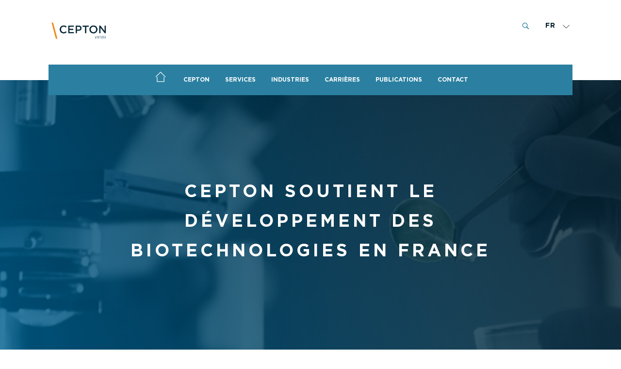

--- FILE ---
content_type: text/html; charset=UTF-8
request_url: https://ceptonstrategies.com/cepton-soutient-le-developpement-des-biotechnologies-en-france/
body_size: 11930
content:

<!DOCTYPE html>
<html lang="fr-FR">
<head>
	
<meta charset="UTF-8">
<meta name="viewport" content="width=device-width, initial-scale=1">
<link rel="profile" href="https://gmpg.org/xfn/11">
<link rel="pingback" href="https://ceptonstrategies.com/xmlrpc.php">

<link href='https://fonts.googleapis.com/css?family=Lato:400,900,700,300' rel='stylesheet' type='text/css'>
<link href='https://fonts.googleapis.com/css?family=Droid+Serif:400,700' rel='stylesheet' type='text/css'>
<link href='https://ceptonstrategies.com/wp-content/themes/cepton/fonts/stylesheet.css' rel='stylesheet' type='text/css'>
<link rel="icon" type="image/png" href="https://ceptonstrategies.com/wp-content/themes/cepton/images/cepton.png" />

<meta name='robots' content='index, follow, max-image-preview:large, max-snippet:-1, max-video-preview:-1' />
<script type="text/javascript">function rgmkInitGoogleMaps(){window.rgmkGoogleMapsCallback=true;try{jQuery(document).trigger("rgmkGoogleMapsLoad")}catch(err){}}</script><meta name="dlm-version" content="4.9.14"><link rel="alternate" hreflang="fr-FR" href="https://ceptonstrategies.com/cepton-soutient-le-developpement-des-biotechnologies-en-france/" />

<!-- Google Tag Manager for WordPress by gtm4wp.com -->
<script data-cfasync="false" data-pagespeed-no-defer>
	var gtm4wp_datalayer_name = "dataLayer";
	var dataLayer = dataLayer || [];
</script>
<!-- End Google Tag Manager for WordPress by gtm4wp.com -->
	<!-- This site is optimized with the Yoast SEO plugin v23.0 - https://yoast.com/wordpress/plugins/seo/ -->
	<title>CEPTON soutient le développement des biotechnologies en France</title>

<link rel="stylesheet" href="https://ceptonstrategies.com/wp-content/plugins/sitepress-multilingual-cms/res/css/language-selector.css?v=3.5.1.1" type="text/css" media="all" />
	<meta name="description" content="Les entreprises de biotechnologies offrent des perspectives de croissance et d’emploi majeures en France - CEPTON Strategies cabinet de conseil" />
	<link rel="canonical" href="https://ceptonstrategies.com/cepton-soutient-le-developpement-des-biotechnologies-en-france/" />
	<meta property="og:locale" content="fr_FR" />
	<meta property="og:type" content="article" />
	<meta property="og:title" content="CEPTON soutient le développement des biotechnologies en France" />
	<meta property="og:description" content="Les entreprises de biotechnologies offrent des perspectives de croissance et d’emploi majeures en France - CEPTON Strategies cabinet de conseil" />
	<meta property="og:url" content="https://ceptonstrategies.com/cepton-soutient-le-developpement-des-biotechnologies-en-france/" />
	<meta property="og:site_name" content="Cabinet de conseil Pharma, MedTech &amp; Santé" />
	<meta property="article:published_time" content="2014-03-11T16:23:00+00:00" />
	<meta property="article:modified_time" content="2016-08-05T09:04:44+00:00" />
	<meta property="og:image" content="https://ceptonstrategies.com/wp-content/uploads/2016/06/cepton-soutient-le-developpement-des-biotechnologies-en-france.jpg" />
	<meta property="og:image:width" content="1280" />
	<meta property="og:image:height" content="514" />
	<meta property="og:image:type" content="image/jpeg" />
	<meta name="author" content="Department IT" />
	<meta name="twitter:card" content="summary_large_image" />
	<meta name="twitter:label1" content="Écrit par" />
	<meta name="twitter:data1" content="Department IT" />
	<meta name="twitter:label2" content="Durée de lecture estimée" />
	<meta name="twitter:data2" content="1 minute" />
	<script type="application/ld+json" class="yoast-schema-graph">{"@context":"https://schema.org","@graph":[{"@type":"Article","@id":"https://ceptonstrategies.com/cepton-soutient-le-developpement-des-biotechnologies-en-france/#article","isPartOf":{"@id":"https://ceptonstrategies.com/cepton-soutient-le-developpement-des-biotechnologies-en-france/"},"author":{"name":"Department IT","@id":"https://ceptonstrategies.com/#/schema/person/e97eaf9fecdfffdb917fdb5d109bbb36"},"headline":"CEPTON soutient le développement des biotechnologies en France","datePublished":"2014-03-11T16:23:00+00:00","dateModified":"2016-08-05T09:04:44+00:00","mainEntityOfPage":{"@id":"https://ceptonstrategies.com/cepton-soutient-le-developpement-des-biotechnologies-en-france/"},"wordCount":146,"commentCount":0,"publisher":{"@id":"https://ceptonstrategies.com/#organization"},"image":{"@id":"https://ceptonstrategies.com/cepton-soutient-le-developpement-des-biotechnologies-en-france/#primaryimage"},"thumbnailUrl":"https://ceptonstrategies.com/wp-content/uploads/2016/06/cepton-soutient-le-developpement-des-biotechnologies-en-france.jpg","articleSection":["Dans la presse"],"inLanguage":"fr-FR","potentialAction":[{"@type":"CommentAction","name":"Comment","target":["https://ceptonstrategies.com/cepton-soutient-le-developpement-des-biotechnologies-en-france/#respond"]}]},{"@type":"WebPage","@id":"https://ceptonstrategies.com/cepton-soutient-le-developpement-des-biotechnologies-en-france/","url":"https://ceptonstrategies.com/cepton-soutient-le-developpement-des-biotechnologies-en-france/","name":"CEPTON soutient le développement des biotechnologies en France","isPartOf":{"@id":"https://ceptonstrategies.com/#website"},"primaryImageOfPage":{"@id":"https://ceptonstrategies.com/cepton-soutient-le-developpement-des-biotechnologies-en-france/#primaryimage"},"image":{"@id":"https://ceptonstrategies.com/cepton-soutient-le-developpement-des-biotechnologies-en-france/#primaryimage"},"thumbnailUrl":"https://ceptonstrategies.com/wp-content/uploads/2016/06/cepton-soutient-le-developpement-des-biotechnologies-en-france.jpg","datePublished":"2014-03-11T16:23:00+00:00","dateModified":"2016-08-05T09:04:44+00:00","description":"Les entreprises de biotechnologies offrent des perspectives de croissance et d’emploi majeures en France - CEPTON Strategies cabinet de conseil","breadcrumb":{"@id":"https://ceptonstrategies.com/cepton-soutient-le-developpement-des-biotechnologies-en-france/#breadcrumb"},"inLanguage":"fr-FR","potentialAction":[{"@type":"ReadAction","target":["https://ceptonstrategies.com/cepton-soutient-le-developpement-des-biotechnologies-en-france/"]}]},{"@type":"ImageObject","inLanguage":"fr-FR","@id":"https://ceptonstrategies.com/cepton-soutient-le-developpement-des-biotechnologies-en-france/#primaryimage","url":"https://ceptonstrategies.com/wp-content/uploads/2016/06/cepton-soutient-le-developpement-des-biotechnologies-en-france.jpg","contentUrl":"https://ceptonstrategies.com/wp-content/uploads/2016/06/cepton-soutient-le-developpement-des-biotechnologies-en-france.jpg","width":1280,"height":514,"caption":"CEPTON soutient le developpement des biotechnologie en france"},{"@type":"BreadcrumbList","@id":"https://ceptonstrategies.com/cepton-soutient-le-developpement-des-biotechnologies-en-france/#breadcrumb","itemListElement":[{"@type":"ListItem","position":1,"name":"Accueil","item":"https://ceptonstrategies.com/"},{"@type":"ListItem","position":2,"name":"CEPTON soutient le développement des biotechnologies en France"}]},{"@type":"WebSite","@id":"https://ceptonstrategies.com/#website","url":"https://ceptonstrategies.com/","name":"Cepton Stategies Conseil","description":"CEPTON is a parisian consulting firm. Our senior consultants are specialized in the pharmaceutical, medtech and healthcare industries","publisher":{"@id":"https://ceptonstrategies.com/#organization"},"potentialAction":[{"@type":"SearchAction","target":{"@type":"EntryPoint","urlTemplate":"https://ceptonstrategies.com/?s={search_term_string}"},"query-input":"required name=search_term_string"}],"inLanguage":"fr-FR"},{"@type":"Organization","@id":"https://ceptonstrategies.com/#organization","name":"Cepton Strategies","url":"https://ceptonstrategies.com/","logo":{"@type":"ImageObject","inLanguage":"fr-FR","@id":"https://ceptonstrategies.com/#/schema/logo/image/","url":"https://ceptonstrategies.com/wp-content/uploads/2019/01/LOGO_CEPTON_CMJN.jpg","contentUrl":"https://ceptonstrategies.com/wp-content/uploads/2019/01/LOGO_CEPTON_CMJN.jpg","width":938,"height":423,"caption":"Cepton Strategies"},"image":{"@id":"https://ceptonstrategies.com/#/schema/logo/image/"},"sameAs":["https://www.linkedin.com/company/strategies-cepton"]},{"@type":"Person","@id":"https://ceptonstrategies.com/#/schema/person/e97eaf9fecdfffdb917fdb5d109bbb36","name":"Department IT","image":{"@type":"ImageObject","inLanguage":"fr-FR","@id":"https://ceptonstrategies.com/#/schema/person/image/","url":"https://secure.gravatar.com/avatar/840e39413454835db45f488312916776?s=96&d=mm&r=g","contentUrl":"https://secure.gravatar.com/avatar/840e39413454835db45f488312916776?s=96&d=mm&r=g","caption":"Department IT"},"url":"https://ceptonstrategies.com/author/admin-2/"}]}</script>
	<!-- / Yoast SEO plugin. -->


<link rel="alternate" type="application/rss+xml" title="Cabinet de conseil Pharma, MedTech &amp; Santé &raquo; Flux" href="https://ceptonstrategies.com/feed/" />
<link rel="alternate" type="application/rss+xml" title="Cabinet de conseil Pharma, MedTech &amp; Santé &raquo; Flux des commentaires" href="https://ceptonstrategies.com/comments/feed/" />
<link rel="alternate" type="application/rss+xml" title="Cabinet de conseil Pharma, MedTech &amp; Santé &raquo; CEPTON soutient le développement des biotechnologies en France Flux des commentaires" href="https://ceptonstrategies.com/cepton-soutient-le-developpement-des-biotechnologies-en-france/feed/" />
<script type="text/javascript">
/* <![CDATA[ */
window._wpemojiSettings = {"baseUrl":"https:\/\/s.w.org\/images\/core\/emoji\/15.0.3\/72x72\/","ext":".png","svgUrl":"https:\/\/s.w.org\/images\/core\/emoji\/15.0.3\/svg\/","svgExt":".svg","source":{"concatemoji":"https:\/\/ceptonstrategies.com\/wp-includes\/js\/wp-emoji-release.min.js?ver=6.5.7"}};
/*! This file is auto-generated */
!function(i,n){var o,s,e;function c(e){try{var t={supportTests:e,timestamp:(new Date).valueOf()};sessionStorage.setItem(o,JSON.stringify(t))}catch(e){}}function p(e,t,n){e.clearRect(0,0,e.canvas.width,e.canvas.height),e.fillText(t,0,0);var t=new Uint32Array(e.getImageData(0,0,e.canvas.width,e.canvas.height).data),r=(e.clearRect(0,0,e.canvas.width,e.canvas.height),e.fillText(n,0,0),new Uint32Array(e.getImageData(0,0,e.canvas.width,e.canvas.height).data));return t.every(function(e,t){return e===r[t]})}function u(e,t,n){switch(t){case"flag":return n(e,"\ud83c\udff3\ufe0f\u200d\u26a7\ufe0f","\ud83c\udff3\ufe0f\u200b\u26a7\ufe0f")?!1:!n(e,"\ud83c\uddfa\ud83c\uddf3","\ud83c\uddfa\u200b\ud83c\uddf3")&&!n(e,"\ud83c\udff4\udb40\udc67\udb40\udc62\udb40\udc65\udb40\udc6e\udb40\udc67\udb40\udc7f","\ud83c\udff4\u200b\udb40\udc67\u200b\udb40\udc62\u200b\udb40\udc65\u200b\udb40\udc6e\u200b\udb40\udc67\u200b\udb40\udc7f");case"emoji":return!n(e,"\ud83d\udc26\u200d\u2b1b","\ud83d\udc26\u200b\u2b1b")}return!1}function f(e,t,n){var r="undefined"!=typeof WorkerGlobalScope&&self instanceof WorkerGlobalScope?new OffscreenCanvas(300,150):i.createElement("canvas"),a=r.getContext("2d",{willReadFrequently:!0}),o=(a.textBaseline="top",a.font="600 32px Arial",{});return e.forEach(function(e){o[e]=t(a,e,n)}),o}function t(e){var t=i.createElement("script");t.src=e,t.defer=!0,i.head.appendChild(t)}"undefined"!=typeof Promise&&(o="wpEmojiSettingsSupports",s=["flag","emoji"],n.supports={everything:!0,everythingExceptFlag:!0},e=new Promise(function(e){i.addEventListener("DOMContentLoaded",e,{once:!0})}),new Promise(function(t){var n=function(){try{var e=JSON.parse(sessionStorage.getItem(o));if("object"==typeof e&&"number"==typeof e.timestamp&&(new Date).valueOf()<e.timestamp+604800&&"object"==typeof e.supportTests)return e.supportTests}catch(e){}return null}();if(!n){if("undefined"!=typeof Worker&&"undefined"!=typeof OffscreenCanvas&&"undefined"!=typeof URL&&URL.createObjectURL&&"undefined"!=typeof Blob)try{var e="postMessage("+f.toString()+"("+[JSON.stringify(s),u.toString(),p.toString()].join(",")+"));",r=new Blob([e],{type:"text/javascript"}),a=new Worker(URL.createObjectURL(r),{name:"wpTestEmojiSupports"});return void(a.onmessage=function(e){c(n=e.data),a.terminate(),t(n)})}catch(e){}c(n=f(s,u,p))}t(n)}).then(function(e){for(var t in e)n.supports[t]=e[t],n.supports.everything=n.supports.everything&&n.supports[t],"flag"!==t&&(n.supports.everythingExceptFlag=n.supports.everythingExceptFlag&&n.supports[t]);n.supports.everythingExceptFlag=n.supports.everythingExceptFlag&&!n.supports.flag,n.DOMReady=!1,n.readyCallback=function(){n.DOMReady=!0}}).then(function(){return e}).then(function(){var e;n.supports.everything||(n.readyCallback(),(e=n.source||{}).concatemoji?t(e.concatemoji):e.wpemoji&&e.twemoji&&(t(e.twemoji),t(e.wpemoji)))}))}((window,document),window._wpemojiSettings);
/* ]]> */
</script>
<style id='wp-emoji-styles-inline-css' type='text/css'>

	img.wp-smiley, img.emoji {
		display: inline !important;
		border: none !important;
		box-shadow: none !important;
		height: 1em !important;
		width: 1em !important;
		margin: 0 0.07em !important;
		vertical-align: -0.1em !important;
		background: none !important;
		padding: 0 !important;
	}
</style>
<link rel='stylesheet' id='wp-block-library-css' href='https://ceptonstrategies.com/wp-includes/css/dist/block-library/style.min.css?ver=6.5.7' type='text/css' media='all' />
<style id='classic-theme-styles-inline-css' type='text/css'>
/*! This file is auto-generated */
.wp-block-button__link{color:#fff;background-color:#32373c;border-radius:9999px;box-shadow:none;text-decoration:none;padding:calc(.667em + 2px) calc(1.333em + 2px);font-size:1.125em}.wp-block-file__button{background:#32373c;color:#fff;text-decoration:none}
</style>
<style id='global-styles-inline-css' type='text/css'>
body{--wp--preset--color--black: #000000;--wp--preset--color--cyan-bluish-gray: #abb8c3;--wp--preset--color--white: #ffffff;--wp--preset--color--pale-pink: #f78da7;--wp--preset--color--vivid-red: #cf2e2e;--wp--preset--color--luminous-vivid-orange: #ff6900;--wp--preset--color--luminous-vivid-amber: #fcb900;--wp--preset--color--light-green-cyan: #7bdcb5;--wp--preset--color--vivid-green-cyan: #00d084;--wp--preset--color--pale-cyan-blue: #8ed1fc;--wp--preset--color--vivid-cyan-blue: #0693e3;--wp--preset--color--vivid-purple: #9b51e0;--wp--preset--gradient--vivid-cyan-blue-to-vivid-purple: linear-gradient(135deg,rgba(6,147,227,1) 0%,rgb(155,81,224) 100%);--wp--preset--gradient--light-green-cyan-to-vivid-green-cyan: linear-gradient(135deg,rgb(122,220,180) 0%,rgb(0,208,130) 100%);--wp--preset--gradient--luminous-vivid-amber-to-luminous-vivid-orange: linear-gradient(135deg,rgba(252,185,0,1) 0%,rgba(255,105,0,1) 100%);--wp--preset--gradient--luminous-vivid-orange-to-vivid-red: linear-gradient(135deg,rgba(255,105,0,1) 0%,rgb(207,46,46) 100%);--wp--preset--gradient--very-light-gray-to-cyan-bluish-gray: linear-gradient(135deg,rgb(238,238,238) 0%,rgb(169,184,195) 100%);--wp--preset--gradient--cool-to-warm-spectrum: linear-gradient(135deg,rgb(74,234,220) 0%,rgb(151,120,209) 20%,rgb(207,42,186) 40%,rgb(238,44,130) 60%,rgb(251,105,98) 80%,rgb(254,248,76) 100%);--wp--preset--gradient--blush-light-purple: linear-gradient(135deg,rgb(255,206,236) 0%,rgb(152,150,240) 100%);--wp--preset--gradient--blush-bordeaux: linear-gradient(135deg,rgb(254,205,165) 0%,rgb(254,45,45) 50%,rgb(107,0,62) 100%);--wp--preset--gradient--luminous-dusk: linear-gradient(135deg,rgb(255,203,112) 0%,rgb(199,81,192) 50%,rgb(65,88,208) 100%);--wp--preset--gradient--pale-ocean: linear-gradient(135deg,rgb(255,245,203) 0%,rgb(182,227,212) 50%,rgb(51,167,181) 100%);--wp--preset--gradient--electric-grass: linear-gradient(135deg,rgb(202,248,128) 0%,rgb(113,206,126) 100%);--wp--preset--gradient--midnight: linear-gradient(135deg,rgb(2,3,129) 0%,rgb(40,116,252) 100%);--wp--preset--font-size--small: 13px;--wp--preset--font-size--medium: 20px;--wp--preset--font-size--large: 36px;--wp--preset--font-size--x-large: 42px;--wp--preset--spacing--20: 0.44rem;--wp--preset--spacing--30: 0.67rem;--wp--preset--spacing--40: 1rem;--wp--preset--spacing--50: 1.5rem;--wp--preset--spacing--60: 2.25rem;--wp--preset--spacing--70: 3.38rem;--wp--preset--spacing--80: 5.06rem;--wp--preset--shadow--natural: 6px 6px 9px rgba(0, 0, 0, 0.2);--wp--preset--shadow--deep: 12px 12px 50px rgba(0, 0, 0, 0.4);--wp--preset--shadow--sharp: 6px 6px 0px rgba(0, 0, 0, 0.2);--wp--preset--shadow--outlined: 6px 6px 0px -3px rgba(255, 255, 255, 1), 6px 6px rgba(0, 0, 0, 1);--wp--preset--shadow--crisp: 6px 6px 0px rgba(0, 0, 0, 1);}:where(.is-layout-flex){gap: 0.5em;}:where(.is-layout-grid){gap: 0.5em;}body .is-layout-flex{display: flex;}body .is-layout-flex{flex-wrap: wrap;align-items: center;}body .is-layout-flex > *{margin: 0;}body .is-layout-grid{display: grid;}body .is-layout-grid > *{margin: 0;}:where(.wp-block-columns.is-layout-flex){gap: 2em;}:where(.wp-block-columns.is-layout-grid){gap: 2em;}:where(.wp-block-post-template.is-layout-flex){gap: 1.25em;}:where(.wp-block-post-template.is-layout-grid){gap: 1.25em;}.has-black-color{color: var(--wp--preset--color--black) !important;}.has-cyan-bluish-gray-color{color: var(--wp--preset--color--cyan-bluish-gray) !important;}.has-white-color{color: var(--wp--preset--color--white) !important;}.has-pale-pink-color{color: var(--wp--preset--color--pale-pink) !important;}.has-vivid-red-color{color: var(--wp--preset--color--vivid-red) !important;}.has-luminous-vivid-orange-color{color: var(--wp--preset--color--luminous-vivid-orange) !important;}.has-luminous-vivid-amber-color{color: var(--wp--preset--color--luminous-vivid-amber) !important;}.has-light-green-cyan-color{color: var(--wp--preset--color--light-green-cyan) !important;}.has-vivid-green-cyan-color{color: var(--wp--preset--color--vivid-green-cyan) !important;}.has-pale-cyan-blue-color{color: var(--wp--preset--color--pale-cyan-blue) !important;}.has-vivid-cyan-blue-color{color: var(--wp--preset--color--vivid-cyan-blue) !important;}.has-vivid-purple-color{color: var(--wp--preset--color--vivid-purple) !important;}.has-black-background-color{background-color: var(--wp--preset--color--black) !important;}.has-cyan-bluish-gray-background-color{background-color: var(--wp--preset--color--cyan-bluish-gray) !important;}.has-white-background-color{background-color: var(--wp--preset--color--white) !important;}.has-pale-pink-background-color{background-color: var(--wp--preset--color--pale-pink) !important;}.has-vivid-red-background-color{background-color: var(--wp--preset--color--vivid-red) !important;}.has-luminous-vivid-orange-background-color{background-color: var(--wp--preset--color--luminous-vivid-orange) !important;}.has-luminous-vivid-amber-background-color{background-color: var(--wp--preset--color--luminous-vivid-amber) !important;}.has-light-green-cyan-background-color{background-color: var(--wp--preset--color--light-green-cyan) !important;}.has-vivid-green-cyan-background-color{background-color: var(--wp--preset--color--vivid-green-cyan) !important;}.has-pale-cyan-blue-background-color{background-color: var(--wp--preset--color--pale-cyan-blue) !important;}.has-vivid-cyan-blue-background-color{background-color: var(--wp--preset--color--vivid-cyan-blue) !important;}.has-vivid-purple-background-color{background-color: var(--wp--preset--color--vivid-purple) !important;}.has-black-border-color{border-color: var(--wp--preset--color--black) !important;}.has-cyan-bluish-gray-border-color{border-color: var(--wp--preset--color--cyan-bluish-gray) !important;}.has-white-border-color{border-color: var(--wp--preset--color--white) !important;}.has-pale-pink-border-color{border-color: var(--wp--preset--color--pale-pink) !important;}.has-vivid-red-border-color{border-color: var(--wp--preset--color--vivid-red) !important;}.has-luminous-vivid-orange-border-color{border-color: var(--wp--preset--color--luminous-vivid-orange) !important;}.has-luminous-vivid-amber-border-color{border-color: var(--wp--preset--color--luminous-vivid-amber) !important;}.has-light-green-cyan-border-color{border-color: var(--wp--preset--color--light-green-cyan) !important;}.has-vivid-green-cyan-border-color{border-color: var(--wp--preset--color--vivid-green-cyan) !important;}.has-pale-cyan-blue-border-color{border-color: var(--wp--preset--color--pale-cyan-blue) !important;}.has-vivid-cyan-blue-border-color{border-color: var(--wp--preset--color--vivid-cyan-blue) !important;}.has-vivid-purple-border-color{border-color: var(--wp--preset--color--vivid-purple) !important;}.has-vivid-cyan-blue-to-vivid-purple-gradient-background{background: var(--wp--preset--gradient--vivid-cyan-blue-to-vivid-purple) !important;}.has-light-green-cyan-to-vivid-green-cyan-gradient-background{background: var(--wp--preset--gradient--light-green-cyan-to-vivid-green-cyan) !important;}.has-luminous-vivid-amber-to-luminous-vivid-orange-gradient-background{background: var(--wp--preset--gradient--luminous-vivid-amber-to-luminous-vivid-orange) !important;}.has-luminous-vivid-orange-to-vivid-red-gradient-background{background: var(--wp--preset--gradient--luminous-vivid-orange-to-vivid-red) !important;}.has-very-light-gray-to-cyan-bluish-gray-gradient-background{background: var(--wp--preset--gradient--very-light-gray-to-cyan-bluish-gray) !important;}.has-cool-to-warm-spectrum-gradient-background{background: var(--wp--preset--gradient--cool-to-warm-spectrum) !important;}.has-blush-light-purple-gradient-background{background: var(--wp--preset--gradient--blush-light-purple) !important;}.has-blush-bordeaux-gradient-background{background: var(--wp--preset--gradient--blush-bordeaux) !important;}.has-luminous-dusk-gradient-background{background: var(--wp--preset--gradient--luminous-dusk) !important;}.has-pale-ocean-gradient-background{background: var(--wp--preset--gradient--pale-ocean) !important;}.has-electric-grass-gradient-background{background: var(--wp--preset--gradient--electric-grass) !important;}.has-midnight-gradient-background{background: var(--wp--preset--gradient--midnight) !important;}.has-small-font-size{font-size: var(--wp--preset--font-size--small) !important;}.has-medium-font-size{font-size: var(--wp--preset--font-size--medium) !important;}.has-large-font-size{font-size: var(--wp--preset--font-size--large) !important;}.has-x-large-font-size{font-size: var(--wp--preset--font-size--x-large) !important;}
.wp-block-navigation a:where(:not(.wp-element-button)){color: inherit;}
:where(.wp-block-post-template.is-layout-flex){gap: 1.25em;}:where(.wp-block-post-template.is-layout-grid){gap: 1.25em;}
:where(.wp-block-columns.is-layout-flex){gap: 2em;}:where(.wp-block-columns.is-layout-grid){gap: 2em;}
.wp-block-pullquote{font-size: 1.5em;line-height: 1.6;}
</style>
<link rel='stylesheet' id='contact-form-7-css' href='https://ceptonstrategies.com/wp-content/plugins/contact-form-7/includes/css/styles.css?ver=5.9.6' type='text/css' media='all' />
<link rel='stylesheet' id='wpum-frontend-css' href='https://ceptonstrategies.com/wp-content/plugins/wp-user-manager/assets/css/wpum.min.css?ver=2.9.10' type='text/css' media='all' />
<link rel='stylesheet' id='email-before-download-css' href='https://ceptonstrategies.com/wp-content/plugins/email-before-download/public/css/email-before-download-public.css?ver=6.9.8' type='text/css' media='all' />
<link rel='stylesheet' id='cepton-style-css' href='https://ceptonstrategies.com/wp-content/themes/cepton/style.css?ver=1479726765' type='text/css' media='all' />
<script type="text/javascript" src="https://ceptonstrategies.com/wp-includes/js/jquery/jquery.min.js?ver=3.7.1" id="jquery-core-js"></script>
<script type="text/javascript" src="https://ceptonstrategies.com/wp-includes/js/jquery/jquery-migrate.min.js?ver=3.4.1" id="jquery-migrate-js"></script>
<link rel="https://api.w.org/" href="https://ceptonstrategies.com/wp-json/" /><link rel="alternate" type="application/json" href="https://ceptonstrategies.com/wp-json/wp/v2/posts/794" /><link rel="EditURI" type="application/rsd+xml" title="RSD" href="https://ceptonstrategies.com/xmlrpc.php?rsd" />
<meta name="generator" content="WordPress 6.5.7" />
<link rel='shortlink' href='https://ceptonstrategies.com/?p=794' />
<link rel="alternate" type="application/json+oembed" href="https://ceptonstrategies.com/wp-json/oembed/1.0/embed?url=https%3A%2F%2Fceptonstrategies.com%2Fcepton-soutient-le-developpement-des-biotechnologies-en-france%2F" />
<link rel="alternate" type="text/xml+oembed" href="https://ceptonstrategies.com/wp-json/oembed/1.0/embed?url=https%3A%2F%2Fceptonstrategies.com%2Fcepton-soutient-le-developpement-des-biotechnologies-en-france%2F&#038;format=xml" />
<meta name="generator" content="WPML ver:3.5.1.1 stt:1,4;" />

<!-- Google Tag Manager for WordPress by gtm4wp.com -->
<!-- GTM Container placement set to manual -->
<script data-cfasync="false" data-pagespeed-no-defer type="text/javascript">
	var dataLayer_content = {"pageTitle":"CEPTON soutient le développement des biotechnologies en France","pagePostType":"post","pagePostType2":"single-post","pageCategory":["dans-la-presse"],"pagePostAuthor":"Department IT"};
	dataLayer.push( dataLayer_content );
</script>
<script data-cfasync="false">
(function(w,d,s,l,i){w[l]=w[l]||[];w[l].push({'gtm.start':
new Date().getTime(),event:'gtm.js'});var f=d.getElementsByTagName(s)[0],
j=d.createElement(s),dl=l!='dataLayer'?'&l='+l:'';j.async=true;j.src=
'//www.googletagmanager.com/gtm.js?id='+i+dl;f.parentNode.insertBefore(j,f);
})(window,document,'script','dataLayer','GTM-TVHKR5');
</script>
<!-- End Google Tag Manager for WordPress by gtm4wp.com --><!-- ce code est ajouté par Analytify (5.2.5)https://analytify.io/ !-->
			<script>
				(function(i,s,o,g,r,a,m){i['GoogleAnalyticsObject']=r;i[r]=i[r]||function(){
					(i[r].q=i[r].q||[]).push(arguments)},i[r].l=1*new Date();a=s.createElement(o),
					m=s.getElementsByTagName(o)[0];a.async=1;a.src=g;m.parentNode.insertBefore(a,m)
				})

				(window,document,'script','//www.google-analytics.com/analytics.js','ga');
				
					ga('create', 'UA-125779788-1', 'auto');ga('send', 'pageview');
			</script>

			<!-- ce code est ajouté par Analytify (5.2.5)!--><style type="text/css">.recentcomments a{display:inline !important;padding:0 !important;margin:0 !important;}</style></head>

<body data-rsssl=1 class="post-template-default single single-post postid-794 single-format-standard post-cepton-soutient-le-developpement-des-biotechnologies-en-france group-blog">

<!-- GTM Container placement set to manual -->
<!-- Google Tag Manager (noscript) -->
				<noscript><iframe src="https://www.googletagmanager.com/ns.html?id=GTM-TVHKR5" height="0" width="0" style="display:none;visibility:hidden" aria-hidden="true"></iframe></noscript>
<!-- End Google Tag Manager (noscript) --><div id="page" class="site">
	<a class="skip-link screen-reader-text" href="#content">Skip to content</a>
	
	<header class="site-header" role="banner">
        <a href="https://ceptonstrategies.com/">
		    <img src="https://ceptonstrategies.com/wp-content/themes/cepton/images/vintura-cepton logo.png" alt="CEPTON Stratégies" class="logo">
        </a>

		<div class="right">
			
			<form role="search" method="get" class="search-form" action="https://ceptonstrategies.com/">
				<label>
					<span class="screen-reader-text">Recherche pour&nbsp;:</span>
					<input type="search" class="search-field" placeholder="Recherche&hellip;" value="" name="s" />
				</label>
				<input type="submit" class="search-submit" value="Rechercher" />
			</form>
			
			<div class="lang-selector">
				<div class="lang active">FR</div>
				<div class="others">
									</div>
			</div>

		</div>

	</header>
	
	<nav id="site-navigation" class="main-navigation" role="navigation">
		<!-- <button class="menu-toggle" aria-controls="primary-menu" aria-expanded="false">Primary Menu</button> -->
		<button class="menu-toggle" aria-controls="primary-menu" aria-expanded="false">
			<img src="https://ceptonstrategies.com/wp-content/themes/cepton/images/menu.svg" alt="Menu">
		</button>
		<div class="menu-menu-principal-container"><ul id="primary-menu" class="menu"><li id="menu-item-3001" class="menu-item menu-item-type-post_type menu-item-object-page menu-item-home menu-item-3001"><a href="https://ceptonstrategies.com/">Home</a></li>
<li id="menu-item-40" class="menu-item menu-item-type-post_type menu-item-object-page menu-item-has-children menu-item-40"><a href="https://ceptonstrategies.com/qui-sommes-nous/">Cepton</a>
<ul class="sub-menu">
	<li id="menu-item-948" class="menu-item menu-item-type-custom menu-item-object-custom menu-item-948"><a href="https://ceptonstrategies.com/qui-sommes-nous/#valeurs">Valeurs</a></li>
	<li id="menu-item-946" class="menu-item menu-item-type-custom menu-item-object-custom menu-item-946"><a href="https://ceptonstrategies.com/qui-sommes-nous/#associates">Associés</a></li>
	<li id="menu-item-947" class="menu-item menu-item-type-custom menu-item-object-custom menu-item-947"><a href="https://ceptonstrategies.com/qui-sommes-nous/#offices">Bureaux</a></li>
</ul>
</li>
<li id="menu-item-41" class="menu-item menu-item-type-post_type menu-item-object-page menu-item-has-children menu-item-41"><a href="https://ceptonstrategies.com/services/">Services</a>
<ul class="sub-menu">
	<li id="menu-item-685" class="menu-item menu-item-type-post_type menu-item-object-service menu-item-685"><a href="https://ceptonstrategies.com/service/cabinet-de-conseil-en-strategie/">Stratégie</a></li>
	<li id="menu-item-686" class="menu-item menu-item-type-post_type menu-item-object-service menu-item-686"><a href="https://ceptonstrategies.com/service/cabinet-de-conseil-en-transactions/">Transactions</a></li>
	<li id="menu-item-684" class="menu-item menu-item-type-post_type menu-item-object-service menu-item-684"><a href="https://ceptonstrategies.com/service/cabinet-de-conseil-en-performance/">Performance</a></li>
	<li id="menu-item-687" class="menu-item menu-item-type-post_type menu-item-object-service menu-item-687"><a href="https://ceptonstrategies.com/service/cabinet-de-conseil-en-organisation/">Organisation</a></li>
</ul>
</li>
<li id="menu-item-42" class="menu-item menu-item-type-post_type menu-item-object-page menu-item-has-children menu-item-42"><a href="https://ceptonstrategies.com/domaines-dintervention/">Industries</a>
<ul class="sub-menu">
	<li id="menu-item-683" class="menu-item menu-item-type-post_type menu-item-object-domaine-intervention menu-item-683"><a href="https://ceptonstrategies.com/domaine-intervention/cabinet-de-conseil-pharma-biotech/">Pharma &#038; Biotech</a></li>
	<li id="menu-item-680" class="menu-item menu-item-type-post_type menu-item-object-domaine-intervention menu-item-680"><a href="https://ceptonstrategies.com/domaine-intervention/cabinet-de-conseil-medtech-diagnostic/">Medtech &#038; Diagnostic</a></li>
	<li id="menu-item-679" class="menu-item menu-item-type-post_type menu-item-object-domaine-intervention menu-item-679"><a href="https://ceptonstrategies.com/domaine-intervention/cabinet-de-conseil-services-de-sante/">Services de Santé</a></li>
</ul>
</li>
<li id="menu-item-43" class="menu-item menu-item-type-post_type menu-item-object-page menu-item-43"><a href="https://ceptonstrategies.com/carrieres/">Carrières</a></li>
<li id="menu-item-44" class="menu-item menu-item-type-post_type menu-item-object-page menu-item-has-children menu-item-44"><a href="https://ceptonstrategies.com/articles-cabinet-de-conseil/">Publications</a>
<ul class="sub-menu">
	<li id="menu-item-688" class="menu-item menu-item-type-taxonomy menu-item-object-category current-post-ancestor current-menu-parent current-post-parent menu-item-688"><a href="https://ceptonstrategies.com/category/dans-la-presse/">Dans la presse</a></li>
	<li id="menu-item-3351" class="menu-item menu-item-type-taxonomy menu-item-object-category menu-item-3351"><a href="https://ceptonstrategies.com/category/2020/">2020</a></li>
	<li id="menu-item-3054" class="menu-item menu-item-type-taxonomy menu-item-object-category menu-item-3054"><a href="https://ceptonstrategies.com/category/2019-articles/">2019</a></li>
	<li id="menu-item-3055" class="menu-item menu-item-type-taxonomy menu-item-object-category menu-item-3055"><a href="https://ceptonstrategies.com/category/2018-articles/">2018</a></li>
	<li id="menu-item-3056" class="menu-item menu-item-type-taxonomy menu-item-object-category menu-item-3056"><a href="https://ceptonstrategies.com/category/2017-articles/">2017</a></li>
</ul>
</li>
<li id="menu-item-45" class="menu-item menu-item-type-post_type menu-item-object-page menu-item-45"><a href="https://ceptonstrategies.com/contact/">Contact</a></li>
</ul></div>	</nav>

	<div id="content" class="site-content">


<main class="content full-width">
    <div class="section section-title" style="background-image:url('https://ceptonstrategies.com/wp-content/uploads/2016/06/cepton-soutient-le-developpement-des-biotechnologies-en-france.jpg');">
        <h1>CEPTON soutient le développement des biotechnologies en France</h1>
    </div>

    <article class="publication">
        <p class="meta">
            <span class="date">11 mars 2014</span> -
            <span class="author">Par Department IT</span>
        </p>
        <div class="text-content">
            <p>Les entreprises de biotechnologies, portées de plus en plus par des ingénieurs à la formation généraliste, offrent des perspectives de croissance et d&#8217;emploi majeures en France A l&rsquo;occasion de ses 10 ans, XMP-Biotech, (association des ingénieurs de Polytechnique, de l&rsquo;Ecole des Mines et de ParisTech travaillant dans les biotechnologies), organise le 17 mars prochain, avec le soutien du laboratoire PIERRE FABRE et du cabinet de conseil CEPTON Strategies, un colloque qui présente les grandes réussites du secteur et ses perspectives. L&rsquo;objectif est notamment d&rsquo;inviter les jeunes générations d&rsquo;ingénieurs à saisir les opportunités de carrières et d&rsquo;entrepreneuriat : &nbsp;&raquo; de la start-up à la multinationale, les biotechnologies, industrie des ingénieurs du 21ème siècle, constituent un gisement d&#8217;emploi majeur pour les 50 ans à venir&nbsp;&raquo;, précise Marc-Olivier Bévierre, président de XMP-Biotech.</p>
<p></p>
                    </div>

        <div class="socials">
            <div class="social-icon social-facebook"></div>
            <div class="social-icon social-twitter"></div>
            <div class="social-icon social-linkedin"></div>
            <div class="social-icon social-googleplus"></div>
            <div class="social-icon social-viadeo"></div>
            <div class="social-icon social-mail"></div>
        </div>
    </article>

    
    <div class="footer-article">
                				<div class="section section-bloc-news">

					<div class="head">

						<h2>L’actualité de cepton</h2>
						<h3>Découvrez nos publications et les articles de presse</h3>

						<div></div>

						<div class="categories">
							<ul>
							<li class='cat-item-all'><a href='https://ceptonstrategies.com/'>Tout</a></li>	<li class="cat-item cat-item-75"><a href="https://ceptonstrategies.com/category/articles-old/">2016 et avant</a>
</li>
	<li class="cat-item cat-item-74"><a href="https://ceptonstrategies.com/category/2017-articles/">2017</a>
</li>
	<li class="cat-item cat-item-73"><a href="https://ceptonstrategies.com/category/2018-articles/">2018</a>
</li>
	<li class="cat-item cat-item-72"><a href="https://ceptonstrategies.com/category/2019-articles/">2019</a>
</li>
	<li class="cat-item cat-item-79"><a href="https://ceptonstrategies.com/category/2020/">2020</a>
</li>
	<li class="cat-item cat-item-97"><a href="https://ceptonstrategies.com/category/2021-3/">2021</a>
</li>
	<li class="cat-item cat-item-96"><a href="https://ceptonstrategies.com/category/2021-2/">2021</a>
</li>
	<li class="cat-item cat-item-98"><a href="https://ceptonstrategies.com/category/2022/">2022</a>
</li>
	<li class="cat-item cat-item-6"><a href="https://ceptonstrategies.com/category/dans-la-presse/">Dans la presse</a>
</li>
							</ul>
						</div>
					</div>

										
					<div class="visible-posts">
						
						<section class="posts clear slider">
																				<article>
								<div class="visuel" style="background-image:url('https://ceptonstrategies.com/wp-content/uploads/2022/05/Cepton-Vintura-square.jpg');"></div>
								<div class="informations">
									<h4>Cepton, un des leaders français du conseil en stratégie dans le secteur de la santé, rejoint Vintura International</h4>
									<div class="mask">
										<p class="published">Publié le 03.05.2022 par Marc-Olivier Bévierre</p>
										<div class="excerpt"></div>
									</div>
								</div>

								<a href="https://ceptonstrategies.com/cepton-un-des-leaders-francais-du-conseil-en-strategie-dans-le-secteur-de-la-sante-rejoint-vintura-international/" title="En savoir plus" class="read-more">
									<span>En savoir plus</span>
								</a>
							</article>

																				<article>
								<div class="visuel" style="background-image:url('https://ceptonstrategies.com/wp-content/uploads/2021/03/luke-chesser-rcowmc8qf8a-unsplash-scaled.jpg');"></div>
								<div class="informations">
									<h4>Dispositifs médicaux connectés :  Des opportunités florissantes pour de meilleurs soins de santé (2ème partie)</h4>
									<div class="mask">
										<p class="published">Publié le 23.03.2021 par Marc-Olivier Bévierre</p>
										<div class="excerpt"></div>
									</div>
								</div>

								<a href="https://ceptonstrategies.com/dispositifs-medicaux-connectes-des-opportunites-florissantes-pour-de-meilleurs-soins-de-sante-2eme-partie/" title="En savoir plus" class="read-more">
									<span>En savoir plus</span>
								</a>
							</article>

																				<article>
								<div class="visuel" style="background-image:url('https://ceptonstrategies.com/wp-content/uploads/2021/03/Image1.png');"></div>
								<div class="informations">
									<h4>Les dispositifs médicaux connectés - Quantmetry x Cepton</h4>
									<div class="mask">
										<p class="published">Publié le 10.03.2021 par Marc-Olivier Bévierre</p>
										<div class="excerpt"></div>
									</div>
								</div>

								<a href="https://ceptonstrategies.com/les-dispositifs-medicaux-connectes-quantmetry-x-cepton/" title="En savoir plus" class="read-more">
									<span>En savoir plus</span>
								</a>
							</article>

																				<article>
								<div class="visuel" style="background-image:url('https://ceptonstrategies.com/wp-content/uploads/2021/02/4.png');"></div>
								<div class="informations">
									<h4>Dispositifs médicaux connectés :  Des opportunités florissantes pour de meilleurs soins de santé (1ère partie)</h4>
									<div class="mask">
										<p class="published">Publié le 25.02.2021 par Marc-Olivier Bévierre</p>
										<div class="excerpt"></div>
									</div>
								</div>

								<a href="https://ceptonstrategies.com/connected-medical-devices-thriving-opportunities-for-better-healthcare-part-i/" title="En savoir plus" class="read-more">
									<span>En savoir plus</span>
								</a>
							</article>

																				<article>
								<div class="visuel" style="background-image:url('https://ceptonstrategies.com/wp-content/uploads/2021/01/Sans-titre2.png');"></div>
								<div class="informations">
									<h4>Les dispositifs médicaux connectés embarquant de l’IA; demain, la vague</h4>
									<div class="mask">
										<p class="published">Publié le 14.01.2021 par Marc-Olivier Bévierre</p>
										<div class="excerpt"></div>
									</div>
								</div>

								<a href="https://ceptonstrategies.com/les-dispositifs-medicaux-connectes-embarquant-de-lia-demain-la-vague/" title="En savoir plus" class="read-more">
									<span>En savoir plus</span>
								</a>
							</article>

																				<article>
								<div class="visuel" ></div>
								<div class="informations">
									<h4>CEPTON renforce ses équipes de Direction à Paris et nomme 3 nouveaux Associate Partners</h4>
									<div class="mask">
										<p class="published">Publié le 28.10.2020 par Marc-Olivier Bévierre</p>
										<div class="excerpt"></div>
									</div>
								</div>

								<a href="https://ceptonstrategies.com/cepton-renforce-ses-equipes-de-direction-a-paris-et-nomme-3-nouveaux-associate-partners/" title="En savoir plus" class="read-more">
									<span>En savoir plus</span>
								</a>
							</article>

												</section>
					</div>

					<div class="slider-navigation">
						<div class="arrow arrow-left inactive"></div>
						<div class="arrow arrow-right inactive"></div>
					</div>


					
											<div class="btn-container">
							<a href="https://ceptonstrategies.com/articles-cabinet-de-conseil/" title="découvrir toutes nos actualités" class="">découvrir toutes nos actualités</a>
						</div>
									</div>
			
				<div class="section section-bloc-contact">
					<div class="visuel" style="background-image:url('https://ceptonstrategies.com/wp-content/uploads/2019/08/Ordinateur.jpg');"></div>
					<div class="text-content">

						<h2>Contactez-nous</h2>
						<h3></h3>

						<div><p><strong>Vous avez un projet</strong><br />
<br />
Pour présenter votre projet au cabinet et jeter les bases d’une collaboration efficace, nous vous invitons à remplir le formulaire dédié ci-dessous.</p>
<p><strong>Vous souhaitez nous rejoindre</strong><br />
<br />
Veuillez remplir le formulaire dédié si vous souhaitez postuler chez Cepton et rejoindre son équipe de consultants dynamiques.</p>
</div>

												<div class="link">
							<h4>Une Question ?</h4>
							<div class="btn-container">
                                    <a href="#" data-modal="modal-0" title="Contacter" class="displayModal">Contacter</a>
                            </div>
                            <div class="modal" style="display: none;" data-modal="modal-0">
                                <div class="modal-container">
                                    <div class="modal-close"><a href="#" data-modal="modal-0"><img src="https://ceptonstrategies.com/wp-content/themes/cepton/images/close.png" alt="Close Modal"/></a></div>
                                    <article class="publication">
                                        <p class="wpcf7-contact-form-not-found"><strong>Erreur :</strong> Formulaire de contact non trouvé !</p>                                    </article>
                                </div>
                            </div>
                        </div>
												<div class="link">
							<h4>Nous rejoindre ?</h4>
							<div class="btn-container">
                                    <a href="#" data-modal="modal-1" title="Postuler" class="displayModal">Postuler</a>
                            </div>
                            <div class="modal" style="display: none;" data-modal="modal-1">
                                <div class="modal-container">
                                    <div class="modal-close"><a href="#" data-modal="modal-1"><img src="https://ceptonstrategies.com/wp-content/themes/cepton/images/close.png" alt="Close Modal"/></a></div>
                                    <article class="publication">
                                        <p class="wpcf7-contact-form-not-found"><strong>Erreur :</strong> Formulaire de contact non trouvé !</p>                                    </article>
                                </div>
                            </div>
                        </div>
						
					</div>

				</div>


			            </div>
</main>




	</div><!-- #content -->

    <div id="top"></div>
	<footer id="colophon" class="site-footer clear" role="contentinfo">
		<div class="top clear">
			
			<div class="left">
				<img src="https://ceptonstrategies.com/wp-content/themes/cepton/images/logo-cepton-white.png" alt="CEPTON Stratégies" class="logo">

				<div class="footer-text">
                    <p>Basé à Paris, notre cabinet de conseil de direction générale vous offre une combinaison rare de compétences alliant conseil en stratégie, optimisation de performance, changement d’organisation et support dans les transactions. La richesse des profils parmi nos consultants nous permet d’intervenir dans trois secteurs d’activité dynamiques et porteurs : Pharma et biotech, diagnostic et medtech, services de santé. L’expertise et la flexibilité de ses équipes font de CEPTON un partenaire idéal, expérimenté et digne de confiance.</p>
				</div>
				<p>Cabinet de conseil Pharma et biotech, diagnostic et medtech, services de santé</p>

			</div>

			<div class="right">
				<nav class="footer-menu">
					<div class="menu-menu-footer-container"><ul id="menu-menu-footer" class="menu"><li id="menu-item-141" class="menu-item menu-item-type-post_type menu-item-object-page menu-item-home menu-item-141"><a href="https://ceptonstrategies.com/">Accueil</a></li>
<li id="menu-item-145" class="menu-item menu-item-type-post_type menu-item-object-page menu-item-145"><a href="https://ceptonstrategies.com/qui-sommes-nous/">Cepton</a></li>
<li id="menu-item-142" class="menu-item menu-item-type-post_type menu-item-object-page menu-item-142"><a href="https://ceptonstrategies.com/services/">Services</a></li>
<li id="menu-item-146" class="menu-item menu-item-type-post_type menu-item-object-page menu-item-146"><a href="https://ceptonstrategies.com/domaines-dintervention/">Industries</a></li>
<li id="menu-item-147" class="menu-item menu-item-type-post_type menu-item-object-page menu-item-147"><a href="https://ceptonstrategies.com/carrieres/">Carrières</a></li>
<li id="menu-item-144" class="menu-item menu-item-type-post_type menu-item-object-page menu-item-144"><a href="https://ceptonstrategies.com/articles-cabinet-de-conseil/">Publications</a></li>
<li id="menu-item-143" class="menu-item menu-item-type-post_type menu-item-object-page menu-item-143"><a href="https://ceptonstrategies.com/contact/">Contact</a></li>
</ul></div>				</nav>
				
				
<div class="wpcf7 no-js" id="wpcf7-f3901-p794-o1" lang="en-US" dir="ltr">
<div class="screen-reader-response"><p role="status" aria-live="polite" aria-atomic="true"></p> <ul></ul></div>
<form action="/cepton-soutient-le-developpement-des-biotechnologies-en-france/#wpcf7-f3901-p794-o1" method="post" class="wpcf7-form init" aria-label="Contact form" novalidate="novalidate" data-status="init">
<div style="display: none;">
<input type="hidden" name="_wpcf7" value="3901" />
<input type="hidden" name="_wpcf7_version" value="5.9.6" />
<input type="hidden" name="_wpcf7_locale" value="en_US" />
<input type="hidden" name="_wpcf7_unit_tag" value="wpcf7-f3901-p794-o1" />
<input type="hidden" name="_wpcf7_container_post" value="794" />
<input type="hidden" name="_wpcf7_posted_data_hash" value="" />
</div>
<p>Feel free to contact us to arrange a meeting by sending an email to <a href="mailto:contact@ceptonstrategies.com">Contact us:</a> contact@ceptonstrategies.com
</p><div class="wpcf7-response-output" aria-hidden="true"></div>
</form>
</div>
			</div>

		</div>

		<div class="bottom clear">
			<div class="left">
				<span class="copyright">© Cabinet de conseil Pharma, MedTech &amp; Santé</span>
				<div class="menu-footer-legal-container"><ul id="menu-footer-legal" class="menu"><li id="menu-item-662" class="menu-item menu-item-type-post_type menu-item-object-page menu-item-662"><a href="https://ceptonstrategies.com/mentions-legales-du-site/">Mentions Légales</a></li>
</ul></div>			</div>
			<div class="right">
				<a href="https://ceptonstrategies.com/sitemap.xml" class="sitemap" target="_blank">Plan du site</a>

                				<div class="lang-selector">
                    <div class="lang active">FR</div>
                    <div class="others">
                                            </div>
                </div>

				<a href="https://www.linkedin.com/company/strategies-cepton" class="linkedin" target="_blank"><img src="https://ceptonstrategies.com/wp-content/themes/cepton/images/linkedin.png" alt="Linkedin"></a>

			</div>
		</div>
	</footer><!-- #colophon -->
</div><!-- #page -->

<script type="text/javascript">
document.addEventListener( 'wpcf7mailsent', function( event ) {
    ga( 'send', 'event', 'Contact Form', 'submit' );
}, false );
</script>
<script type="text/javascript" src="https://ceptonstrategies.com/wp-content/plugins/contact-form-7/includes/swv/js/index.js?ver=5.9.6" id="swv-js"></script>
<script type="text/javascript" id="contact-form-7-js-extra">
/* <![CDATA[ */
var wpcf7 = {"api":{"root":"https:\/\/ceptonstrategies.com\/wp-json\/","namespace":"contact-form-7\/v1"}};
/* ]]> */
</script>
<script type="text/javascript" src="https://ceptonstrategies.com/wp-content/plugins/contact-form-7/includes/js/index.js?ver=5.9.6" id="contact-form-7-js"></script>
<script type="text/javascript" id="dlm-xhr-js-extra">
/* <![CDATA[ */
var dlmXHRtranslations = {"error":"Une erreur s\u2019est produite lors de la tentative de t\u00e9l\u00e9chargement du fichier. Veuillez r\u00e9essayer.","not_found":"Le t\u00e9l\u00e9chargement n\u2019existe pas.","no_file_path":"Aucun chemin de fichier d\u00e9fini.","no_file_paths":"Aucun chemin de fichier sp\u00e9cifi\u00e9.","filetype":"Le t\u00e9l\u00e9chargement n\u2019est pas autoris\u00e9 pour ce type de fichier.","file_access_denied":"Acc\u00e8s refus\u00e9 \u00e0 ce fichier.","access_denied":"Acc\u00e8s refus\u00e9. Vous n\u2019avez pas les droits pour t\u00e9l\u00e9charger ce fichier.","security_error":"Something is wrong with the file path.","file_not_found":"Fichier introuvable."};
/* ]]> */
</script>
<script type="text/javascript" id="dlm-xhr-js-before">
/* <![CDATA[ */
const dlmXHR = {"xhr_links":{"class":["download-link","download-button"]},"prevent_duplicates":true,"ajaxUrl":"https:\/\/ceptonstrategies.com\/wp-admin\/admin-ajax.php"}; dlmXHRinstance = {}; const dlmXHRGlobalLinks = "https://ceptonstrategies.com/download/"; const dlmNonXHRGlobalLinks = []; dlmXHRgif = "https://ceptonstrategies.com/wp-includes/images/spinner.gif"; const dlmXHRProgress = "1"
/* ]]> */
</script>
<script type="text/javascript" src="https://ceptonstrategies.com/wp-content/plugins/download-monitor/assets/js/dlm-xhr.min.js?ver=4.9.14" id="dlm-xhr-js"></script>
<script type="text/javascript" src="https://ceptonstrategies.com/wp-content/plugins/duracelltomi-google-tag-manager/dist/js/gtm4wp-contact-form-7-tracker.js?ver=1.20.2" id="gtm4wp-contact-form-7-tracker-js"></script>
<script type="text/javascript" src="https://ceptonstrategies.com/wp-content/plugins/duracelltomi-google-tag-manager/dist/js/gtm4wp-form-move-tracker.js?ver=1.20.2" id="gtm4wp-form-move-tracker-js"></script>
<script type="text/javascript" id="email-before-download-js-extra">
/* <![CDATA[ */
var ebd_inline = {"ajaxurl":"https:\/\/ceptonstrategies.com\/wp-admin\/admin-ajax.php","ajax_nonce":"7728797cab"};
/* ]]> */
</script>
<script type="text/javascript" src="https://ceptonstrategies.com/wp-content/plugins/email-before-download/public/js/email-before-download-public.js?ver=6.9.8" id="email-before-download-js"></script>
<script type="text/javascript" id="analytify_track_miscellaneous-js-extra">
/* <![CDATA[ */
var miscellaneous_tracking_options = {"ga_mode":"ga3","tracking_mode":"ga","track_404_page":{"should_track":"","is_404":false,"current_url":"https:\/\/ceptonstrategies.com\/cepton-soutient-le-developpement-des-biotechnologies-en-france\/"},"track_js_error":"","track_ajax_error":""};
/* ]]> */
</script>
<script type="text/javascript" src="https://ceptonstrategies.com/wp-content/plugins/wp-analytify/assets/js/miscellaneous-tracking.js?ver=5.2.5" id="analytify_track_miscellaneous-js"></script>
<script type="text/javascript" src="https://ceptonstrategies.com/wp-content/themes/cepton/js/navigation.js?ver=160918-111938" id="cepton-navigation-js"></script>
<script type="text/javascript" src="https://ceptonstrategies.com/wp-content/themes/cepton/js/skip-link-focus-fix.js?ver=160918-111940" id="cepton-skip-link-focus-fix-js"></script>
<script type="text/javascript" src="https://ceptonstrategies.com/wp-content/themes/cepton/js/main.js?ver=160918-111937" id="cepton-main-js"></script>
<script type="text/javascript" src="https://ceptonstrategies.com/wp-includes/js/comment-reply.min.js?ver=6.5.7" id="comment-reply-js" async="async" data-wp-strategy="async"></script>
<script type="text/javascript" id="sitepress-js-extra">
/* <![CDATA[ */
var icl_vars = {"current_language":"fr","icl_home":"https:\/\/ceptonstrategies.com\/","ajax_url":"https:\/\/ceptonstrategies.com\/wp-admin\/admin-ajax.php","url_type":"1"};
/* ]]> */
</script>
<script type="text/javascript" src="https://ceptonstrategies.com/wp-content/plugins/sitepress-multilingual-cms/res/js/sitepress.js?ver=6.5.7" id="sitepress-js"></script>

</body>
</html>


--- FILE ---
content_type: text/css
request_url: https://ceptonstrategies.com/wp-content/themes/cepton/fonts/stylesheet.css
body_size: 315
content:
/* This stylesheet generated by Transfonter (http://transfonter.org) on April 10, 2016 9:44 PM */

@font-face {
	font-family: 'Gotham Book';
	src: url('Gotham-BookItalic.eot');
	src: url('Gotham-BookItalic.eot?#iefix') format('embedded-opentype'),
		url('Gotham-BookItalic.woff') format('woff'),
		url('Gotham-BookItalic.ttf') format('truetype');
	font-weight: normal;
	font-style: italic;
}

@font-face {
	font-family: 'Gotham';
	src: url('Gotham-Thin.eot');
	src: url('Gotham-Thin.eot?#iefix') format('embedded-opentype'),
		url('Gotham-Thin.woff') format('woff'),
		url('Gotham-Thin.ttf') format('truetype');
	font-weight: 100;
	font-style: normal;
}

@font-face {
	font-family: 'Gotham Book';
	src: url('Gotham-Book.eot');
	src: url('Gotham-Book.eot?#iefix') format('embedded-opentype'),
		url('Gotham-Book.woff') format('woff'),
		url('Gotham-Book.ttf') format('truetype');
	font-weight: normal;
	font-style: normal;
}

@font-face {
	font-family: 'Gotham';
	src: url('Gotham-Black.eot');
	src: url('Gotham-Black.eot?#iefix') format('embedded-opentype'),
		url('Gotham-Black.woff') format('woff'),
		url('Gotham-Black.ttf') format('truetype');
	font-weight: 900;
	font-style: normal;
}

@font-face {
	font-family: 'Gotham';
	src: url('Gotham-Medium.eot');
	src: url('Gotham-Medium.eot?#iefix') format('embedded-opentype'),
		url('Gotham-Medium.woff') format('woff'),
		url('Gotham-Medium.ttf') format('truetype');
	font-weight: 500;
	font-style: normal;
}

@font-face {
	font-family: 'Gotham';
	src: url('Gotham-Bold.eot');
	src: url('Gotham-Bold.eot?#iefix') format('embedded-opentype'),
		url('Gotham-Bold.woff') format('woff'),
		url('Gotham-Bold.ttf') format('truetype');
	font-weight: bold;
	font-style: normal;
}

@font-face {
	font-family: 'Gotham';
	src: url('Gotham-Light.eot');
	src: url('Gotham-Light.eot?#iefix') format('embedded-opentype'),
		url('Gotham-Light.woff') format('woff'),
		url('Gotham-Light.ttf') format('truetype');
	font-weight: 300;
	font-style: normal;
}

@font-face {
	font-family: 'Gotham';
	src: url('Gotham-BoldItalic.eot');
	src: url('Gotham-BoldItalic.eot?#iefix') format('embedded-opentype'),
		url('Gotham-BoldItalic.woff') format('woff'),
		url('Gotham-BoldItalic.ttf') format('truetype');
	font-weight: bold;
	font-style: italic;
}

@font-face {
	font-family: 'Gotham';
	src: url('Gotham-LightItalic.eot');
	src: url('Gotham-LightItalic.eot?#iefix') format('embedded-opentype'),
		url('Gotham-LightItalic.woff') format('woff'),
		url('Gotham-LightItalic.ttf') format('truetype');
	font-weight: 300;
	font-style: italic;
}


--- FILE ---
content_type: text/css
request_url: https://ceptonstrategies.com/wp-content/themes/cepton/style.css?ver=1479726765
body_size: 13450
content:
/*
Theme Name: cepton
Theme URI: http://underscores.me/
Author: Underscores.me
Author URI: http://underscores.me/
Description: Description
Version: 1.0.0
License: GNU General Public License v2 or later
License URI: http://www.gnu.org/licenses/gpl-2.0.html
Text Domain: cepton
Tags:

This theme, like WordPress, is licensed under the GPL.
Use it to make something cool, have fun, and share what you've learned with others.

cepton is based on Underscores http://underscores.me/, (C) 2012-2015 Automattic, Inc.
Underscores is distributed under the terms of the GNU GPL v2 or later.

Normalizing styles have been helped along thanks to the fine work of
Nicolas Gallagher and Jonathan Neal http://necolas.github.com/normalize.css/
*/

/*--------------------------------------------------------------
>>> TABLE OF CONTENTS:
----------------------------------------------------------------
# Normalize
# Typography
# Elements
# Forms
# Navigation
	## Links
	## Menus
# Accessibility
# Alignments
# Clearings
# Widgets
# Content
	## Posts and pages
	## Asides
	## Comments
# Infinite scroll
# Media
	## Captions
	## Galleries
--------------------------------------------------------------*/

/*--------------------------------------------------------------
# Normalize
--------------------------------------------------------------*/
html {
    font-family: sans-serif;
    -webkit-text-size-adjust: 100%;
    -ms-text-size-adjust:     100%;
}

body {
    margin: 0;
}

article,
aside,
details,
figcaption,
figure,
footer,
header,
main,
menu,
nav,
section,
summary {
    display: block;
}

audio,
canvas,
progress,
video {
    display: inline-block;
    vertical-align: baseline;
}

audio:not([controls]) {
    display: none;
    height: 0;
}

[hidden],
template {
    display: none;
}

a {
    background-color: transparent;
}

a:active,
a:hover {
    outline: 0;
}

abbr[title] {
    border-bottom: 1px dotted;
}

b,
strong {
    font-weight: bold;
}

dfn {
    font-style: italic;
}

h1 {
    font-size: 2em;
    margin: 0.67em 0;
}

mark {
    background: #ff0;
    color: #000;
}

small {
    font-size: 80%;
}

sub,
sup {
    font-size: 75%;
    line-height: 0;
    position: relative;
    vertical-align: baseline;
}

sup {
    top: -0.5em;
}

sub {
    bottom: -0.25em;
}

img {
    border: 0;
}

svg:not(:root) {
    overflow: hidden;
}

figure {
    margin: 1em 40px;
}

hr {
    box-sizing: content-box;
    height: 0;
}

pre {
    overflow: auto;
}

code,
kbd,
pre,
samp {
    font-family: monospace, monospace;
    font-size: 1em;
}

button,
input,
optgroup,
select,
textarea {
    color: inherit;
    font: inherit;
    margin: 0;
}

button {
    overflow: visible;
}

button,
select {
    text-transform: none;
}

button,
html input[type="button"],
input[type="reset"],
input[type="submit"] {
    -webkit-appearance: button;
    cursor: pointer;
}

button[disabled],
html input[disabled] {
    cursor: default;
}

button::-moz-focus-inner,
input::-moz-focus-inner {
    border: 0;
    padding: 0;
}

input {
    line-height: normal;
}

input[type="checkbox"],
input[type="radio"] {
    box-sizing: border-box;
    padding: 0;
}

input[type="number"]::-webkit-inner-spin-button,
input[type="number"]::-webkit-outer-spin-button {
    height: auto;
}

input[type="search"] {
    -webkit-appearance: textfield;
    box-sizing: content-box;
}

input[type="search"]::-webkit-search-cancel-button,
input[type="search"]::-webkit-search-decoration {
    -webkit-appearance: none;
}

fieldset {
    border: 1px solid #c0c0c0;
    margin: 0 2px;
    padding: 0.35em 0.625em 0.75em;
}

legend {
    border: 0;
    padding: 0;
}

textarea {
    overflow: auto;
}

optgroup {
    font-weight: bold;
}

table {
    border-collapse: collapse;
    border-spacing: 0;
}

td,
th {
    padding: 0;
}

/*--------------------------------------------------------------
# Typography
--------------------------------------------------------------*/
body,
button,
input,
select,
textarea {
    color: #404040;
    font-family: sans-serif;
    font-size: 16px;
    font-size: 1rem;
    line-height: 1.5;
}

h1,
h2,
h3,
h4,
h5,
h6 {
    clear: both;
}

p {
    margin-bottom: 1.5em;
}

dfn,
cite,
em,
i {
    font-style: italic;
}

blockquote {
    margin: 0 1.5em;
}

address {
    margin: 0 0 1.5em;
}

pre {
    background: #eee;
    font-family: "Courier 10 Pitch", Courier, monospace;
    font-size: 15px;
    font-size: 0.9375rem;
    line-height: 1.6;
    margin-bottom: 1.6em;
    max-width: 100%;
    overflow: auto;
    padding: 1.6em;
}

code,
kbd,
tt,
var {
    font-family: Monaco, Consolas, "Andale Mono", "DejaVu Sans Mono", monospace;
    font-size: 15px;
    font-size: 0.9375rem;
}

abbr,
acronym {
    border-bottom: 1px dotted #666;
    cursor: help;
}

mark,
ins {
    background: #fff9c0;
    text-decoration: none;
}

big {
    font-size: 125%;
}

/*--------------------------------------------------------------
# Elements
--------------------------------------------------------------*/
html {
    box-sizing: border-box;
}

*,
*:before,
*:after { /* Inherit box-sizing to make it easier to change the property for components that leverage other behavior; see http://css-tricks.com/inheriting-box-sizing-probably-slightly-better-best-practice/ */
    box-sizing: inherit;
}

body {
    background: #fff; /* Fallback for when there is no custom background color defined. */
}

blockquote:before,
blockquote:after,
q:before,
q:after {
    content: "";
}

blockquote,
q {
    quotes: "" "";
}

hr {
    background-color: #ccc;
    border: 0;
    height: 1px;
    margin-bottom: 1.5em;
}

ul,
ol {
    margin: 0 0 1.5em 3em;
}

ul {
    list-style: disc;
}

ol {
    list-style: decimal;
}

li > ul,
li > ol {
    margin-bottom: 0;
    margin-left: 1.5em;
}

dt {
    font-weight: bold;
}

dd {
    margin: 0 1.5em 1.5em;
}

img {
    height: auto; /* Make sure images are scaled correctly. */
    max-width: 100%; /* Adhere to container width. */
}

table {
    margin: 0 0 1.5em;
    width: 100%;
}

/*--------------------------------------------------------------
# Forms
--------------------------------------------------------------*/
button,
input[type="button"],
input[type="reset"],
input[type="submit"] {
    border: 1px solid;
    border-color: #ccc #ccc #bbb;
    border-radius: 3px;
    background: #e6e6e6;
    box-shadow: inset 0 1px 0 rgba(255, 255, 255, 0.5), inset 0 15px 17px rgba(255, 255, 255, 0.5), inset 0 -5px 12px rgba(0, 0, 0, 0.05);
    color: rgba(0, 0, 0, .8);
    font-size: 12px;
    font-size: 0.75rem;
    line-height: 1;
    padding: .6em 1em .4em;
    text-shadow: 0 1px 0 rgba(255, 255, 255, 0.8);
}

button:hover,
input[type="button"]:hover,
input[type="reset"]:hover,
input[type="submit"]:hover {
    border-color: #ccc #bbb #aaa;
    box-shadow: inset 0 1px 0 rgba(255, 255, 255, 0.8), inset 0 15px 17px rgba(255, 255, 255, 0.8), inset 0 -5px 12px rgba(0, 0, 0, 0.02);
}

button:focus,
input[type="button"]:focus,
input[type="reset"]:focus,
input[type="submit"]:focus,
button:active,
input[type="button"]:active,
input[type="reset"]:active,
input[type="submit"]:active {
    border-color: #aaa #bbb #bbb;
    box-shadow: inset 0 -1px 0 rgba(255, 255, 255, 0.5), inset 0 2px 5px rgba(0, 0, 0, 0.15);
}

input[type="text"],
input[type="email"],
input[type="url"],
input[type="password"],
input[type="search"],
input[type="number"],
input[type="tel"],
input[type="range"],
input[type="date"],
input[type="month"],
input[type="week"],
input[type="time"],
input[type="datetime"],
input[type="datetime-local"],
input[type="color"],
textarea {
    color: #666;
    border: 1px solid #ccc;
    border-radius: 3px;
}

select {
    border: 1px solid #ccc;
}

input[type="text"]:focus,
input[type="email"]:focus,
input[type="url"]:focus,
input[type="password"]:focus,
input[type="search"]:focus,
input[type="number"]:focus,
input[type="tel"]:focus,
input[type="range"]:focus,
input[type="date"]:focus,
input[type="month"]:focus,
input[type="week"]:focus,
input[type="time"]:focus,
input[type="datetime"]:focus,
input[type="datetime-local"]:focus,
input[type="color"]:focus,
textarea:focus {
    /* color: #111; */
}

input[type="text"],
input[type="email"],
input[type="url"],
input[type="password"],
input[type="search"],
input[type="number"],
input[type="tel"],
input[type="range"],
input[type="date"],
input[type="month"],
input[type="week"],
input[type="time"],
input[type="datetime"],
input[type="datetime-local"],
input[type="color"] {
    padding: 3px;
}

textarea {
    padding-left: 3px;
    width: 100%;
}


/*--------------------------------------------------------------
# CUSTOM
--------------------------------------------------------------*/
form.wpcf7-form.sent {
    text-align: justify;
}

form.wpcf7-form {
    text-align: justify;
}

.wpcf7-response-output.wpcf7-display-none.wpcf7-mail-sent-ok {
    font-family: "Gotham","Lato";
    text-transform: none;
    font-size: 1em;
    font-weight: bolder;
    line-height: 1;
    margin-bottom: 25px;
}

input.wpcf7-form-control.wpcf7-submit:hover, input.wpcf7-form-control.wpcf7-submit:active {
    background-color: #2b80a1;
    color: #ffffff;
}

input.wpcf7-form-control.wpcf7-submit {
    background-color: transparent;
    color: #2b80a1;
    border: 1px solid #2b80a1;
    padding: 9px 19px;
    box-shadow: none;
    border-radius: 0px;
    font-size: 1em;
    text-shadow: none;
    font-weight: bold;
    margin-top: 20px;
}




/*--------------------------------------------------------------
## Links
--------------------------------------------------------------*/
a {
    color: royalblue;
}

a:visited {
    color: purple;
}

a:hover,
a:focus,
a:active {
    color: midnightblue;
}

a:focus {
    outline: thin dotted;
}

a:hover,
a:active {
    outline: 0;
}

/*--------------------------------------------------------------
## Menus
--------------------------------------------------------------*/
.main-navigation {
    clear: both;
    display: block;
    float: left;
    width: 100%;
}

.main-navigation ul {
    display: none;
    list-style: none;
    margin: 0;
    padding-left: 0;
}

.main-navigation li {
    float: left;
    position: relative;
}

.main-navigation a {
    display: block;
    text-decoration: none;
}

.main-navigation ul ul {
    box-shadow: 0 3px 3px rgba(0, 0, 0, 0.2);
    float: left;
    position: absolute;
    top: 1.5em;
    left: -999em;
    z-index: 99999;
}

.main-navigation ul ul ul {
    left: -999em;
    top: 0;
}

.main-navigation ul ul a {
    width: 200px;
}

.main-navigation ul ul li {

}

.main-navigation li:hover > a,
.main-navigation li.focus > a {
}

.main-navigation ul ul :hover > a,
.main-navigation ul ul .focus > a {
}

.main-navigation ul ul a:hover,
.main-navigation ul ul a.focus {
}

.main-navigation ul li:hover > ul,
.main-navigation ul li.focus > ul {
    left: auto;
}

.main-navigation ul ul li:hover > ul,
.main-navigation ul ul li.focus > ul {
    left: 100%;
}

.main-navigation .current_page_item > a,
.main-navigation .current-menu-item > a,
.main-navigation .current_page_ancestor > a,
.main-navigation .current-menu-ancestor > a {
}

/* Small menu. */
.menu-toggle,
.main-navigation.toggled ul {
    display: block;
}

@media screen and (min-width: 37.5em) {
    .menu-toggle {
        display: none;
    }
    .main-navigation ul {
        display: block;
    }
}

.site-main .comment-navigation,
.site-main .posts-navigation,
.site-main .post-navigation {
    margin: 0 0 1.5em;
    overflow: hidden;
}

.comment-navigation .nav-previous,
.posts-navigation .nav-previous,
.post-navigation .nav-previous {
    float: left;
    width: 50%;
}

.comment-navigation .nav-next,
.posts-navigation .nav-next,
.post-navigation .nav-next {
    float: right;
    text-align: right;
    width: 50%;
}

/*--------------------------------------------------------------
# Accessibility
--------------------------------------------------------------*/
/* Text meant only for screen readers. */
.screen-reader-text {
    clip: rect(1px, 1px, 1px, 1px);
    position: absolute !important;
    height: 1px;
    width: 1px;
    overflow: hidden;
}

.screen-reader-text:focus {
    background-color: #f1f1f1;
    border-radius: 3px;
    box-shadow: 0 0 2px 2px rgba(0, 0, 0, 0.6);
    clip: auto !important;
    color: #21759b;
    display: block;
    font-size: 14px;
    font-size: 0.875rem;
    font-weight: bold;
    height: auto;
    left: 5px;
    line-height: normal;
    padding: 15px 23px 14px;
    text-decoration: none;
    top: 5px;
    width: auto;
    z-index: 100000; /* Above WP toolbar. */
}

/* Do not show the outline on the skip link target. */
#content[tabindex="-1"]:focus {
    outline: 0;
}

/*--------------------------------------------------------------
# Alignments
--------------------------------------------------------------*/
.alignleft {
    display: inline;
    float: left;
    margin-right: 1.5em;
}

.alignright {
    display: inline;
    float: right;
    margin-left: 1.5em;
}

.aligncenter {
    clear: both;
    display: block;
    margin-left: auto;
    margin-right: auto;
}

/*--------------------------------------------------------------
# Clearings
--------------------------------------------------------------*/
.clear:before,
.clear:after,
.entry-content:before,
.entry-content:after,
.comment-content:before,
.comment-content:after,
.site-header:before,
.site-header:after,
.site-content:before,
.site-content:after,
.site-footer:before,
.site-footer:after {
    content: "";
    display: table;
    table-layout: fixed;
}

.clear:after,
.entry-content:after,
.comment-content:after,
.site-header:after,
.site-content:after,
.site-footer:after {
    clear: both;
}

/*--------------------------------------------------------------
# Widgets
--------------------------------------------------------------*/
.widget {
    margin: 0 0 1.5em;
}

/* Make sure select elements fit in widgets. */
.widget select {
    max-width: 100%;
}

/*--------------------------------------------------------------
# Content
--------------------------------------------------------------*/
/*--------------------------------------------------------------
## Posts and pages
--------------------------------------------------------------*/
.sticky {
    display: block;
}

.hentry {
    margin: 0 0 1.5em;
}

.byline,
.updated:not(.published) {
    display: none;
}

.single .byline,
.group-blog .byline {
    display: inline;
}

.page-content,
.entry-content,
.entry-summary {
    margin: 1.5em 0 0;
}

.page-links {
    clear: both;
    margin: 0 0 1.5em;
}

/*--------------------------------------------------------------
## Asides
--------------------------------------------------------------*/
.blog .format-aside .entry-title,
.archive .format-aside .entry-title {
    display: none;
}

/*--------------------------------------------------------------
## Comments
--------------------------------------------------------------*/
.comment-content a {
    word-wrap: break-word;
}

.bypostauthor {
    display: block;
}

/*--------------------------------------------------------------
# Infinite scroll
--------------------------------------------------------------*/
/* Globally hidden elements when Infinite Scroll is supported and in use. */
.infinite-scroll .posts-navigation, /* Older / Newer Posts Navigation (always hidden) */
.infinite-scroll.neverending .site-footer { /* Theme Footer (when set to scrolling) */
    display: none;
}

/* When Infinite Scroll has reached its end we need to re-display elements that were hidden (via .neverending) before. */
.infinity-end.neverending .site-footer {
    display: block;
}

/*--------------------------------------------------------------
# Media
--------------------------------------------------------------*/
.page-content .wp-smiley,
.entry-content .wp-smiley,
.comment-content .wp-smiley {
    border: none;
    margin-bottom: 0;
    margin-top: 0;
    padding: 0;
}

/* Make sure embeds and iframes fit their containers. */
embed,
iframe,
object {
    max-width: 100%;
}

/*--------------------------------------------------------------
## Captions
--------------------------------------------------------------*/
.wp-caption {
    margin-bottom: 1.5em;
    max-width: 100%;
}

.wp-caption img[class*="wp-image-"] {
    display: block;
    margin-left: auto;
    margin-right: auto;
}

.wp-caption .wp-caption-text {
    margin: 0.8075em 0;
}

.wp-caption-text {
    text-align: center;
}

/*--------------------------------------------------------------
## Galleries
--------------------------------------------------------------*/
.gallery {
    margin-bottom: 1.5em;
}

.gallery-item {
    display: inline-block;
    text-align: center;
    vertical-align: top;
    width: 100%;
}

.gallery-columns-2 .gallery-item {
    max-width: 50%;
}

.gallery-columns-3 .gallery-item {
    max-width: 33.33%;
}

.gallery-columns-4 .gallery-item {
    max-width: 25%;
}

.gallery-columns-5 .gallery-item {
    max-width: 20%;
}

.gallery-columns-6 .gallery-item {
    max-width: 16.66%;
}

.gallery-columns-7 .gallery-item {
    max-width: 14.28%;
}

.gallery-columns-8 .gallery-item {
    max-width: 12.5%;
}

.gallery-columns-9 .gallery-item {
    max-width: 11.11%;
}

.gallery-caption {
    display: block;
}







/* CEPTON */

*,*:before,*:after {
    -webkit-box-sizing: border-box !important;
    -moz-box-sizing: border-box !important;
    box-sizing: border-box !important;
    margin: 0;padding: 0;
}

body {
    font-size: 14px;
    line-height: 21px;
    font-family: "Gotham", "Times New Roman", Times, Baskerville, Georgia, serif;

    color: #3f3f3e;
}

a {
    color:inherit;
}

.btn-container a {
    color: #2b80a1;
    display: inline-block;
    position: relative;
    text-decoration: none;

}
.btn-container a:after {
    position: absolute;
    content:"";display: block;
    width: 100%;
    height: 2px;
    left: 1px;right:1px;
    margin-top: 6px;
}
.btn-container a:hover:after {
    background-color: #2b80a1;
}

.btn-container {
    font-family: "Gotham","Lato";
    font-weight: 600;
    text-transform: uppercase;
    line-height: 1;
    text-align: center;
}

header.site-header {
    padding: 38px 100px;
}


header.site-header img.logo {
    height: 50px;
}
footer.site-footer img.logo {
    height: 60px;
}

header.site-header .right {
    float: right;
    margin-right: 30px;
}

header.site-header .search-form {
    display: inline-block;

    font-family: "Gotham","Lato", Arial, "Helvetica Neue", Helvetica, sans-serif;
    color: #2b80a1;
    position: relative;
    width: 14px;

    -webkit-transition: width 0.3s ease-out;
    -o-transition: width 0.3s ease-out;
    transition: width 0.3s ease-out;
}
header.site-header .search-form input:focus {
    outline: none;
}
header.site-header .search-form.active {
    width: 185px;
}
header.site-header .search-form:before {
    content:"";
    display: block;
    position: absolute;
    width: 20px;height: 20px;
    background-image: url('images/icon-search.svg');
    background-repeat: no-repeat;
    top: 50%;
    margin-top: -10px;
    cursor: pointer;
    -webkit-background-size: contain;
    background-size: contain;
}
header.site-header .search-form input[type=search] {
    font-size: 1em;
    border: none;
    border-bottom: 1px solid transparent;
    border-radius: 0px;
    padding-left: 24px;
    color: inherit;
    letter-spacing: 1px;

    width: 100%;

    -webkit-box-sizing: border-box;
    -moz-box-sizing: border-box;
    box-sizing: border-box;

    -webkit-transition: border-bottom 0.3s ease-out;
    -o-transition: border-bottom 0.3s ease-out;
    transition: border-bottom 0.3s ease-out;

    cursor: pointer;
}
header.site-header .search-form.active input[type=search] {
    border-bottom: 1px solid #2b80a1;
}
header.site-header .search-form .search-submit {
    display: none;
}
header.site-header .search-form input::-webkit-input-placeholder { color: #2b80a1; }
header.site-header .search-form input:-moz-placeholder { color: #2b80a1; }
header.site-header .search-form input::-moz-placeholder { color: #2b80a1; }
header.site-header .search-form input:-ms-input-placeholder { color: #2b80a1; }

.lang-selector {
    display: inline-block;
    position: relative;
    color: #001b29;
    letter-spacing: 1px;

    font-family: "Gotham","Lato";
    font-weight: bold;

    margin-left: 28px;

    cursor: pointer;
    padding: 5px;
}
.lang-selector:after {
    content:"";display: block;
    position: absolute;
    width: 14px;height: 7px;
    background-image: url('images/arrow-bottom.svg');
    -webkit-background-size: 14px;
    background-size: 14px;
    -ms-background-position-y: -3px;
    background-position-y: -3px;
    background-repeat: no-repeat;
    left: 100%;
    top: 50%;
    margin-top: -2.5px;
    margin-left: 10px;
}

.lang-selector .others {
    display: none;
}
.lang-selector.opened {
    background: #2b80a1;
    color: #ffffff;
}
.lang-selector.opened .others {
    display: block;
    position: absolute;
    top: 100%;
    left: 0;
    right: 0px;
    padding: 5px;
    background: #2b80a1;
    color: #ffffff;
}
.lang-selector .others a {
    color: inherit;
    text-decoration: none;
}

nav.main-navigation {
    padding-left: 100px;padding-right: 100px;
    width: 100%;
    float: none;
    position: relative;
    z-index: 2;
}

nav.main-navigation ul {
    background-color: #2b80a1;
    text-align: center;
}
nav.main-navigation ul li {
    float: none;
    display: inline-block;
    font-size: 0.857em;
    line-height: 1;
    margin: 0 14px;
}
nav.main-navigation ul li a {
    color: #ffffff;
    text-decoration: none;
    font-family: "Gotham","Lato";
    font-weight: bold;
    text-transform: uppercase;

    padding-top: 25px;
    padding-bottom: 26px;

    outline: 0;
    position: relative;
}

nav.main-navigation ul li a:after {
    position: absolute;
    content: "";
    display: block;
    width: 0%;
    left: 50%;
    bottom: 13px;
    height: 1px;
    background-color: #ffffff;

    -webkit-transition: all 0.15s ease-out;
    -o-transition: all 0.15s ease-out;
    transition: all 0.15s ease-out;
}
nav.main-navigation ul li:hover a:after {
    width: 70%;
    left: 15%;
}

nav.main-navigation ul li:first-child a:after,
nav.main-navigation ul li.menu-item-has-children a:after {
    display: none;
}

.main-navigation ul ul {
    top: 100%;
    margin-top: -10px;
    background-color: #ffffff;
    color: #2b80a1;
    text-align: left;
}
.main-navigation ul ul:before {
    content:"";
    position: absolute;
    top: -6px;left: 20px;
    content:"";
    display: block;
    width: 0; 
    height: 0; 
    border-left: 7px solid transparent;
    border-right: 7px solid transparent;
    
    border-bottom: 7px solid #ffffff;
    z-index: 2;
}
.main-navigation ul ul li {
    padding-left: 25px;
    padding-right: 25px;
    margin-right: 0;
    margin-left: 0;
}
.main-navigation ul ul li a {
    color: inherit;
    text-transform: none;
    font-size: 1.2em;
    padding-top: 15px;
    padding-bottom: 15px;
}
.main-navigation ul ul li:hover {
    background-color: #f4f5f9;
    color: #001b29;
}


nav.main-navigation ul:not(.sub-menu) > li:first-child a {
    display: block;
    text-indent: -9999px;
    width: 30px;
    height: 30px;
    background-image:url('images/home.svg');
    background-repeat: no-repeat;
    -webkit-background-size: contain;
    background-size: contain;
    background-position: top 80% left 50%;
}

@media screen and (max-width: 800px) {
    nav.main-navigation ul li {
        margin-right: 10px;
        margin-left: 10px;
        font-size: 0.7em;
    }
}

@media screen and (max-width: 660px) {
    nav.main-navigation ul li {
        margin-right: 5px;
        margin-left: 5px;
    }
}

.site-content {
    position: relative;
    z-index: 1;
    text-align: center;

    background-color: #f4f5f9;
    padding-bottom: 100px;

    margin-top: -50px;
}

.section h2 {
    margin-bottom: 16px;
    font-size: 1.714em;
    font-weight: 600;
    line-height: 1;
    font-family: "Gotham","Lato";
    text-transform: uppercase;
    letter-spacing: 4px;
}
.section h3 {
    /*	font-size: 1.714em;
    line-height: 1;
    margin-bottom: 25px;
    font-family: "Gotham","Lato";
    text-transform: uppercase;*/

    /* font-family: "Droid"; */
    font-family: "Gotham","Lato";
    text-transform: none;
    font-size: 1em;
    font-weight: bolder;
    line-height: 1;
    margin-bottom: 25px;
}
.section h4 {
    font-size: 1.714em;
    line-height: 1;
    margin-bottom: 18px;
    font-family: "Gotham","Lato";
    text-transform: uppercase;
}


.section.section-title {
    margin-top: -31.5px; /* half the navigation */
    margin-bottom: -110px;
    -webkit-background-size: cover;
    background-size: cover;
}
.section.section-title h1 {
    margin: 0;
    padding-top: 200px;
    padding-bottom: 285px;

    font-size: 2.571em;
    font-family: "Gotham","Lato";
    font-weight: 600;
    color: #ffffff;
    text-transform: uppercase;
    line-height: 1;
    letter-spacing: 4px;
}

.section-text-bloc {
    background-color: #ffffff;
    margin-left: 100px;
    margin-right: 100px;
    padding: 85px 70px;

    position: relative;
    z-index: 1;
}

.cepton-address,
.carriere-article.text-content,
.section-bloc-services-citation-article .citation-article,
.section-text-bloc {
    z-index: 1;
}
.cepton-address:before,
.carriere-article.text-content:before,
.section-bloc-services-citation-article .citation-article:before,
.section-text-bloc:before {
    content:"";
    display: block;
    position: absolute;
    top: 20px;left: 20px;right: 20px;bottom: 20px;
    border: 1px solid #2b80a1;
    z-index: -1;
}
.section-text-bloc h2 {
    font-family: "Gotham","Lato";
    font-weight: 600;
    font-size: 1.714em;
    text-transform: uppercase;
    letter-spacing: 4px;
    line-height: 1;
    margin-bottom: 32px;
}
.section-text-bloc .btn-container {
    margin-top: 54px;
    font-family: "Gotham","Lato";
    font-weight: 600;
    text-transform: uppercase;
    line-height: 1;
    text-align: center;
}

.section-bloc-services {
    margin-left: 100px;
    margin-right: 100px;

    position: relative;
    margin-top: 20px;
}

.section-bloc-services .service {
    padding-top: 120px;
    padding-bottom: 120px;
    width: 25%;
    float: left;
    background-color: #ccc;
    font-family: "Gotham","Lato";

    -webkit-background-size: cover;
    background-size: cover;
    background-repeat: no-repeat;
    background-position: center;
}
.section-bloc-services .service.service-1 {
    padding-top: 290px;
    padding-bottom: 295px;

    border-right: 20px solid #f4f5f9;

}
.section-bloc-services .service.service-2 {
    border-right: 20px solid #f4f5f9;
}
.section-bloc-services .service.service-3 {
    width: 50%;
}
.section-bloc-services .service.service-4 {
    float: right;
    border-top: 20px solid #f4f5f9;
    border-left: 20px solid #f4f5f9;
}

.section-bloc-services .section-text-bloc {
    position: absolute;
    width: 50%;
    top: 52%;
    height: 48%;
    left: 25%;
    margin: 0;padding: 20px;
}

.section-bloc-services .section-text-bloc > .text-content {
    position: absolute;
    top: 50%;
    -webkit-transform: translateY(-50%);
    -ms-transform: translateY(-50%);
    -o-transform: translateY(-50%);
    transform: translateY(-50%);
    left: 20px;
    right: 20px;
    padding: 0 25px;
}
.section-bloc-services .section-text-bloc h2 {
    margin-bottom: 16px;
    font-size: 1.714em;
    font-weight: 600;
    line-height: 1;
}
.section-bloc-services .section-text-bloc h3 {
    font-size: 1em;
    line-height: 1;
    margin-bottom: 25px;
}
.section-bloc-services .section-text-bloc .btn-container {
    margin-top: 30px;
}

.section-bloc-services .service h3 {
    font-size: 1.714em;
    line-height: 1;
    font-weight: normal;
    text-transform: uppercase;
    color: #ffffff;
    font-family: "Gotham","Lato";
}

.section-bloc-services .service a {
    color: #ffffff;
    text-transform: uppercase;
    font-weight: bolder;
    text-decoration: none;
    position: relative;
    display: inline-block;
    margin-top: 15px;
}
.section-bloc-services .service a:hover:after {
    position: absolute;
    content:"";display: block;
    width: 100%;
    height: 2px;
    background-color: #ffffff;
    left: 1px;right:1px;
    margin-top: 6px;
}

.section-bloc-domaines-intervention {
    margin-left: 100px;
    margin-right: 100px;

    position: relative;
    margin-top: 100px;

    padding-bottom: 100px;
}

.section-bloc-domaines-intervention .domaines {
    margin-bottom: 60px;
}
.section-bloc-domaines-intervention .domaines .domaine {
    width: 49%;
    float: left;
    margin-top: 2%;
    color:#ffffff;
    position: relative;
    min-height: 300px;
}
.section-bloc-domaines-intervention .domaines .domaine:nth-child(2n+1) {
    margin-left: 2%;
}
.section-bloc-domaines-intervention .domaines .domaine:first-child{
    width: 100%;
    margin-left: 0;
}
.section-bloc-domaines-intervention .domaines .domaine h3 {
    margin-bottom: 0;
    font-weight: normal;
    letter-spacing: 4px;
    line-height: 1.3;

    font-size: 1.714em;
    font-family: "Gotham","Lato";
    text-transform: uppercase;
}

.section-bloc-domaines-intervention .domaines .domaine a {
    display: inline-block;
    position: relative;
    text-decoration: none;
    text-transform: uppercase;
    font-weight: bolder;
    margin-top: 20px;
    font-family: "Gotham","Lato";
    color: #ffffff;
}
.section-bloc-domaines-intervention .domaines .domaine a:hover:after {
    position: absolute;
    content:"";display: block;
    width: 100%;
    height: 2px;
    background-color: #ffffff;
    left: 1px;right:1px;
    margin-top: 6px;
}

.section-bloc-domaines-intervention .domaines .domaine > .text-content {
    position: absolute;
    top: 50%;
    left: 0;right: 0;
    -webkit-transform: translateY(-50%);
    -ms-transform: translateY(-50%);
    -o-transform: translateY(-50%);
    transform: translateY(-50%);
}



.section-bloc-confident {
    background-color: #ffffff;
    margin-left: 100px;
    margin-right: 100px;
    padding: 60px 70px;
    position: relative;
    z-index: 1;
}
.section-bloc-confident:before {
    content:"";
    display: block;
    position: absolute;
    top: 20px;left: 20px;right: 20px;bottom: 20px;
    border: 1px solid #2b80a1;
    z-index: -1;
}

.section-bloc-confident .slider {
    vertical-align: middle;
    margin: 55px auto 50px;
    overflow: hidden;
}
.section-bloc-confident .slider .container{
    display: block;
    margin: auto;
    -webkit-transition: transform 1s ease;
    -moz-transition: transform 1s ease;
    -ms-transition: transform 1s ease;
    -o-transition: transform 1s ease;
    transition: transform 1s ease;
}
.section-bloc-confident .slider img {
    max-height: 70px;
    display: inline-block;
    vertical-align: middle;
    /*margin: 0 35px;*/
    margin-right: 75px;
}
.section-bloc-confident .slider img:last-child {
    margin-right: 0;
}
.section-bloc-confident .section h2 {
    margin-bottom: 0;
}
.section-bloc-confident .slider-navigation {
    position: relative;
    text-align: center;
    margin-bottom: 53px;
}
.slider-navigation .arrow {
    width: 18px;height: 36px;
    display: inline-block;
    background-repeat: no-repeat;
    -webkit-background-size: contain;
    background-size: contain;
    margin: 0 12px;

    cursor: pointer;
}
.slider-navigation .arrow.inactive {
    opacity: 0.5;
}

.slider-navigation .arrow-right {
    background-image: url('images/arrow-right.png');
}
.slider-navigation .arrow-left {
    background-image: url('images/arrow-left.png');
}




.section-bloc-chiffres {
    background-color: #ffffff;
    margin-left: 100px;
    margin-right: 100px;
    padding: 60px 70px;
    position: relative;
    margin-bottom: 100px;
}
.section-bloc-chiffres:before {
    content:"";
    display: block;
    position: absolute;
    top: 20px;left: 20px;right: 20px;bottom: 20px;
    border: 1px solid #2b80a1;
}

.section-bloc-chiffres .chiffres .chiffre {
    display: inline-block;
    vertical-align: middle;
    margin-right: 85px;
}
.section-bloc-chiffres .chiffres .chiffre:last-child {
    margin-right: 0;
}

.section-bloc-chiffres .chiffres .chiffre span {
    display: block;
    font-family: "Gotham","Lato";
    font-weight: 600;
}
.section-bloc-chiffres .chiffres .chiffre span:first-child {
    font-size: 3.429em;
    letter-spacing: 4px;
    line-height: 1;
}
.section-bloc-chiffres .chiffres .chiffre span:last-child {
    letter-spacing: 2px;

}



.section-bloc-contact {
    position: relative;
    margin-left: 100px;
    margin-right: 100px;
}
.section-bloc-contact .visuel {
    background-repeat: no-repeat;
    -webkit-background-size: cover;
    background-size: cover;
    background-position: center;
    height: 420px;
}

.section-bloc-contact .text-content {
    background-color: #ffffff;
    margin-left: 100px;
    margin-right: 100px;
    padding: 60px 70px;
    position: relative;
    margin-top: -70px;
}
.section-bloc-contact .text-content:before {
    content:"";
    display: block;
    position: absolute;
    top: 20px;left: 20px;right: 20px;bottom: 20px;
    border: 1px solid #2b80a1;
}

.section-bloc-contact h3 {
    /* font-family: "Droid"; */
    font-family: "Gotham","Lato";

    text-transform: none;
    font-size: 1em;
    font-weight: bolder;
}

.section-bloc-contact .link {
    margin-bottom: 40px;
}
.section-bloc-contact .link:last-child {
    margin-bottom: 0;
}



.section-bloc-news {
    margin-left: 100px;
    margin-right: 100px;

    margin-top: 100px;
}
.section-bloc-news h3 {
    /*font-family: "Droid";*/
    font-family: "Gotham","Lato";

    text-transform: none;
    font-size: 1em;
    font-weight: bolder;
}
.section-bloc-news > div {
    max-width: 720px;
    margin: auto;
}
.section-bloc-news > .visible-posts {
    max-width: none;
    width: 100%;
    overflow: hidden;
}
.posts.slider {
    width: 200%;
}
.section-bloc-news .posts article {
    width: 32%;
    margin-right: 40px;
    float: left;

    position: relative;
}
.category .section-bloc-news .posts article {
    margin-right: 2%;
    margin-top: 2%;
}
.category .section-bloc-news .posts article:nth-child(3n) {
    margin-right: 0;
}
.section-bloc-news .posts article:last-child {
    margin-right: 0;
}
.section-bloc-news .posts article .visuel {
    height: 360px;
    -webkit-background-size: cover;
    background-size: cover;
}
.section-bloc-news .posts article h4 {
    font-family: "Gotham","Lato";
    font-weight: 600;
    font-size: 1.286em;
    line-height: 1.3;
    text-transform: none;
    display: inline-block;
    max-width: 75%;
    text-align: left;
    color: #001b29;
    position: relative;

    padding-top: 28px;
    padding-bottom: 53px;

    margin-bottom: 0;

    -webkit-transition: padding-bottom 0.3s ease;
    -o-transition: padding-bottom 0.3s ease;
    transition: padding-bottom 0.3s ease;
}

.section-bloc-news .posts article h4:after {
    position: absolute;
    content:"";display: block;
    width: 100%;
    height: 1px;
    background-color: #2b80a1;
    left: 0px;right:0px;
    margin-top: 15px;
}
.section-bloc-news .posts article .informations {
    background-color: #ffffff;
    -webkit-transition: all 0.3s ease-out;
    -o-transition: all 0.3s ease-out;
    transition: all 0.3s ease-out;

    padding-left: 40px;
    padding-right: 50px;
    text-align: left;
}
.section-bloc-news .posts article .published {
}

.section-bloc-news .posts article .mask {
    display: block;
    max-height: 0px;
    height: 0px;
    overflow: hidden;

    -webkit-transition: all 0.3s ease-out;
    -o-transition: all 0.3s ease-out;
    transition: all 0.3s ease-out;
}


.section-bloc-news .posts article .read-more {
    color: #001b29;
    display: block;
    position: relative;
    text-decoration: none;


    font-family: "Gotham","Lato";
    font-weight: 600;
    text-transform: uppercase;
    line-height: 1;
    text-align: center;
    font-size: 0.786em;

    background-color: #ffffff;
    width: 100%;
    margin-top: 2px;

    max-height: 0;
    padding-top: 0px;
    padding-bottom: 0px;

    overflow: hidden;


    -webkit-transition: all 0.3s ease-out;
    -o-transition: all 0.3s ease-out;
    transition: all 0.3s ease-out;

    -webkit-transition-delay: 0s;
    -o-transition-delay: 0s;
    transition-delay: 0s;

}

.section-bloc-news .posts article .read-more span {
    display: inline-block;
    position: relative;
}

.section-bloc-news .posts article .read-more span:after {
    position: absolute;
    content:"";display: block;
    width: 100%;
    height: 1px;
    left: 1px;right:1px;
    margin-top: 6px;
}

.mc4wp-checkbox-contact-form-7 {
    display: none;
}

div.wpcf7-response-output {
    padding: 0;
    border: none;
    font-size: 0.8em;
}
span.wpcf7-not-valid-tip {
    font-size: 0.8em;
}

@media screen and (min-width: 980px) {
    .section-bloc-news .posts article:hover .mask {
        height: 275px;
        max-height: 275px;
    }
    .section-bloc-news .posts article:hover .informations {
        margin-top: -350px;
        margin-right: -1px;
        margin-left: -1px;
    }
    
    .section-bloc-news .posts article .read-more:hover span:after {
        background-color: #001b29;
    }

    .section-bloc-news .posts article:hover .read-more {
        max-height: 110px;
        padding-top: 39px;
        padding-bottom: 40px;

        /* -webkit-transition-delay: 0.3s;
        -o-transition-delay: 0.3s;
        transition-delay: 0.3s; */

    }
    .section-bloc-news .posts article:hover h4 {
        padding-bottom: 36px;
    }

}


.section-bloc-news .slider-navigation {
    margin-top: 40px;
}

.section-bloc-news .slider-navigation {
    margin-bottom: 40px;
}




.site-footer {
    background-color: #001b29;
    color: #ffffff;
}
.site-footer .top {
    padding-top: 50px;
    padding-bottom: 50px;
}
.site-footer .top .left {
    float: left;
    width: 50%;
    padding-left: 100px;
    padding-right: 30px;
}
.site-footer .top .right{
    float: right;
    width: 50%;
    padding-right: 100px;
    padding-left: 85px;
}

.site-footer .footer-text {
    margin-top: 35px;
    margin-bottom: 50px;
}
.site-footer nav {
    text-transform: uppercase;
    font-family: "Gotham","Lato";
    position: relative;
    margin-bottom: 40px;
}
.site-footer nav ul {
    list-style-type: none;
    text-align: left;
    margin: 0;
}
.site-footer nav ul li {
    display: inline-block;
    margin-right: 30px;
    margin-bottom: 26px;
}

.site-footer nav a {
    color: inherit;
    text-decoration: none;
}
.site-footer nav ul li:last-child {
    margin-bottom: 42px;
}
.site-footer nav:after {
    content: "";
    display: block;
    position: absolute;
    bottom: 0;left: 0;right: 0;height: 1px;
    background-color: #ffffff;
}

.site-footer form p {
    font-size: 1.286em;
    margin-bottom: 15px;
}

.site-footer form input:not([type=submit]) {
    background-color: transparent;
    border: 1px solid #ffffff;
    padding-left: 19px;
    padding-top: 9px;
    padding-bottom: 9px;
    padding-right: 19px;
    text-align: left;
    border-radius: 0px;
    outline: none;
    width: 100%;
}
.site-footer form br {
    display: none;
}
.site-footer form .name {
    width: 35%;
    margin-right: 5%;
    float: left;
    display: block;
}
.site-footer form input {
    color: #ffffff;
}

.site-footer form .email {
    width: 60%;
    float: left;
    display: block;
}
.site-footer form .email input {
    width: 100%;
}

.site-footer form input[type=submit] {
    background-color: transparent;
    color: #2b80a1;
    border: 1px solid #2b80a1;
    padding: 9px 19px;
    box-shadow: none;
    border-radius: 0px;
    font-size: 1em;
    text-shadow: none;
    font-weight: bold;
    margin-top: 20px;
}
.site-footer form input[type=submit]:hover,
.site-footer form input[type=submit]:active {
    background-color: #2b80a1;
    color: #ffffff;
}

.site-footer .top .left p {
    font-weight: lighter;
    font-style: italic;
    letter-spacing: 2px;
    margin-bottom: 0;
}

.site-footer .bottom {
    background-color: #ffffff;
    color: #001b29;
    padding-top: 23px;
    padding-bottom: 23px;

    padding-left: 100px;
    padding-right: 100px;

}

.site-footer .bottom .left {
    float: left;
}
.site-footer .bottom .right {
    float: right;
}
.site-footer .bottom ul {
    text-decoration: none;
    margin-left: 0;
    margin-bottom: 0;
}
.site-footer .bottom ul li {
    display: inline-block;
}
.site-footer .bottom ul li a {
    color: inherit;
    text-decoration: none;
}
.site-footer .bottom .left > div {
    display: inline-block;
}

.site-footer .bottom .copyright {
    display: inline-block;
    position: relative;
    margin-right: 40px;
}
.site-footer .bottom .copyright:after {
    content:"";display: block;
    position: absolute;
    left: 100%;
    top: 0;
    bottom: 0;width: 1px;
    background-color: #001b29;
    margin-left: 20px;
}

.site-footer .lang-selector {
    margin-left: 40px;
    margin-right: 60px;
    font-weight: 600;
}

.site-footer .sitemap {
    color: inherit;
    text-decoration: none;
    font-family: "Gotham","Lato";
    font-weight: 600;
}









/* Cepton */

#page {
    max-width: 2500px;
    margin: auto;
}
.section-bloc-valeurs {
    margin-left: 100px;
    margin-right: 100px;
    margin-top: 60px;
    background-color: #ffffff;
    position: relative;
    padding: 85px 180px;
    padding-bottom: 0;
    z-index: 1;
}
.section-bloc-valeurs:before {
    content:"";
    display: block;
    position: absolute;
    top: 20px;left: 20px;right: 20px;bottom: 20px;
    border: 1px solid #2b80a1;
    z-index: -1;
}

.section-bloc-valeurs h3 {
    /*font-family: "Droid";*/
    font-family: "Gotham","Lato";

    text-transform: none;
    font-size: 1em;
    font-weight: bolder;
}
.section-bloc-valeurs .text-content {
    color: #6a6a6a;
}
.section-bloc-valeurs .valeurs {

}

.section-bloc-valeurs .valeurs .valeur {
    float: left;
    width: 49%;
    margin-right: 2%;
    margin-bottom: 100px;
}
.section-bloc-valeurs .valeurs .valeur:nth-child(2n) {
    margin-right: 0;
}

.section-bloc-valeurs h4 {
    font-size: 1.429em;
    color: #2b80a1;
    font-weight: normal;
    letter-spacing: 3px;
}
.section-bloc-valeurs .valeurs .valeur .text {
    width: 70%;
    margin: auto;
    font-style: italic;
    color: #242424;
}
.section-bloc-valeurs .valeurs .valeur .btn-container {
    letter-spacing: 3px;
}
.section-bloc-valeurs .details-content {
    position: absolute;
    top: 50%;
    left: 0px;
    right: 0px;
    -webkit-transform: translateY(-50%);
    -ms-transform: translateY(-50%);
    -o-transform: translateY(-50%);
    transform: translateY(-50%);
    padding: 0 30px;
}


.section-bloc-associes {
    margin-left: 100px;
    margin-right: 100px;
    margin-top: 100px;
    position: relative;
}
.section-bloc-associes h3 {
    /*font-family: "Droid";*/
    font-family: "Gotham","Lato";

    text-transform: none;
    font-size: 1em;
    font-weight: bolder;
}
.section-bloc-associes .text-content {
    color: #6a6a6a;
    padding-left: 185px;
    padding-right: 185px;
}
.section-bloc-associes .associes {
    margin-bottom: 100px;
}
.section-bloc-associes .associes .associe {
    width: 32%;
    margin-right: 2%;
    float: left;
    margin-bottom: 2%;
    position: relative;
    color: #ffffff;
    z-index: 1;

    background-repeat: no-repeat;
    -webkit-background-size: cover;
    background-size: cover;
}
.section-bloc-associes .associes .associe:before {
    content:"";
    display: block;
    position: absolute;
    top: 20px;left: 20px;right: 20px;bottom: 20px;
    border: 1px solid #ffffff;
    z-index: -1;
}

.section-bloc-associes .associes .associe:nth-child(3n) {
    margin-right: 0;
}
.section-bloc-associes .associes .associe .informations {
    position: absolute;
    left: 0;
    right: 0;
    bottom: 0;
    padding-bottom: 50px;
    padding-left: 20px;
    padding-right: 20px;
}
.section-bloc-associes .associes .associe h4 {
    font-size: 1.143em;
    letter-spacing: 3px;
    line-height: 1;
    margin-bottom: 13px;
}
.section-bloc-associes .associes .associe p {
    font-size: 0.857em;
    font-style: italic;
    line-height: 1;
    margin-bottom: 30px;
}
.section-bloc-associes .associes .associe a {
    color: inherit;
    letter-spacing: 3px;
}

.section-bloc-associes .associes .associe a:hover:after {
    background-color: #ffffff;
}

.section-bloc-associes .details {
    padding: 75px 85px;
    background-color: #ffffff;
    border: 1px solid #2b80a1;
    position: relative;
}
.section-bloc-associes .details strong {
    display: block;
    margin-bottom: 25px;
    margin-top: 25px;
}
.section-bloc-associes .details .close+strong {
    margin-top: 0;
}
.section-bloc-associes .details .close {
    position: absolute;
    width: 24px;height: 24px;
    background-image: url('images/close.png');
    background-repeat: no-repeat;
    top: 30px;right: 30px;
    cursor: pointer;
}





.section-bloc-bureaux-partenaires {
    position: relative;
    margin-top: 100px;
    margin-left: 100px;
    margin-right: 100px;
    margin-bottom: 60px;
}
.section-bloc-bureaux-partenaires .visuel {
    background-repeat: no-repeat;
    -webkit-background-size: cover;
    background-size: cover;
    background-position: center;
    height: 420px;
}

.section-bloc-bureaux-partenaires > .text-content {
    background-color: #ffffff;
    margin-left: 100px;
    margin-right: 100px;
    padding: 60px 70px;
    position: relative;
    margin-top: -70px;
    z-index: 1;
}

.section-bloc-bureaux-partenaires .items .item {
    float: left;
    width: 49%;
    margin-right: 2%;
    padding: 25px 20px;
    border: 1px solid #2b80a1;
    margin-bottom: 2%;

    position: relative;

}
.section-bloc-bureaux-partenaires .items .item:nth-child(2n) {
    margin-right: 0;
}
.section-bloc-bureaux-partenaires .items .item .text-content {
    position: relative;
    top: 50%;
    -webkit-transform: translateY(-50%);
    -ms-transform: translateY(-50%);
    -o-transform: translateY(-50%);
    transform: translateY(-50%);
}

.section-bloc-bureaux-partenaires .items .item h4 {
    font-size: 1.143em;
    letter-spacing: 3px;
    line-height: 1;
    margin-bottom: 13px;
    font-weight: 600;
}
.section-bloc-bureaux-partenaires .items .item p {
    font-size: 0.857em;
    font-style: italic;
    line-height: 1;
    margin-bottom: 25px;
    color: rgba(36,36,36,0.8);
}

/* Page publications */
.category .section-bloc-news {
    margin-top: 0;
}
.category .section-bloc-news > div {
    max-width: 100%;
}
.category .section-bloc-news .head {
    background-color: #ffffff;
    position: relative;
    padding: 60px 0;
    z-index: 1;
}
.category .section-bloc-news .head h2,
.category .section-bloc-news .head h3,
.category .section-bloc-news .head p {
    padding-left: 270px;
    padding-right: 270px;
}

@media screen and (max-width: 1200px) {
    .category .section-bloc-news .head h2,
    .category .section-bloc-news .head h3,
    .category .section-bloc-news .head p {
        padding-left: 100px;
        padding-right: 100px;
    }
}

.category .section-bloc-news .head:before {
    content:"";
    display: block;
    position: absolute;
    top: 20px;left: 20px;right: 20px;bottom: 20px;
    border: 1px solid #2b80a1;
    z-index: -1;
}
.section-bloc-news .head .categories { display: none; }
.category .section-bloc-news .head .categories {
    display: block;
}
.category .section-bloc-news .head .categories ul {
    list-style-type: none;
    margin-left: 0;
    display: inline-block;
    margin-bottom: 0;
    position: relative;
    line-height: 1;
    padding: 28px 0;
}
.category .section-bloc-news .head .categories ul:before,
.category .section-bloc-news .head .categories ul:after {
    content:"";display: block;
    position: absolute;
    left: 0;right: 0;
    height: 1px;
    background-color: #2b80a1;
}
.category .section-bloc-news .head .categories ul:before {
    top: 0;
}
.category .section-bloc-news .head .categories ul:after {
    bottom: 0;

}
.category .section-bloc-news .head .categories ul li {
    display: inline-block;
    margin: 0px 30px;
}
.category .section-bloc-news .head .categories ul li:first-child {
    margin-left: 0;
}
.page-id-19 .category .section-bloc-news .head .categories ul li:first-child a {
    color: #2b80a1;
}
.category .section-bloc-news .head .categories ul li:last-child {
    margin-right: 0;
}
.category .section-bloc-news .head .categories ul li a {
    font-family: "Gotham","Lato";
    font-weight: 600;
    text-transform: uppercase;
    color: #001b29;
    text-decoration: none;
    letter-spacing: 3px;
}
.category .section-bloc-news .head .categories ul li.current-cat a,
.category .section-bloc-news .head .categories ul li a:hover {
    color: #2b80a1;
}
.category .section-bloc-news .posts {
    margin-top: 2%;
}
.category .section-bloc-news .slider-navigation {
    display: none;
}
.section-bloc-news .load-more {
    margin-top: 80px;
    letter-spacing: 3px;
}


article.publication {
    position: relative;
    z-index: 1;
    background-color: #ffffff;
    margin-left: 100px;
    margin-right: 100px;

    padding: 55px 185px;

    min-height: 450px;
}
article.publication:before {
    content:"";
    display: block;
    position: absolute;
    top: 20px;left: 20px;right: 20px;bottom: 20px;
    border: 1px solid #2b80a1;
    z-index: -1;
}
article.publication .meta .date {
    font-weight: 600;
}
article.publication .meta .author {
    font-style: italic;
}
article.publication .text-content {
    color: #6a6a6a;
    text-align: left;
}
article.publication .text-content p:first-child {
    color: #001b29;
}
article.publication .text-content blockquote {
    position: relative;
    padding-top: 20px;
    padding-bottom: 20px;
    padding-left: 40px;
    margin-left: 0;
    margin-right: 0;
    font-size: 1.286em;
    margin-bottom: 35px;
}
article.publication .text-content blockquote p {
    margin-bottom: 0;
    font-size: 1em;
}
article.publication .text-content blockquote:before {
    content:"";display: block;
    position: absolute;
    width: 1px;
    left: 0;
    top: 0;
    bottom: 0;
    background-color: #2b80a1;
}

article.publication .text-content h2 {
    font-family: "Gotham","Lato";
    font-size: 1.286em;
    color: #001b29;
    margin-bottom: 28px;
}

article.publication .text-content p a {
    display: inline-block;
    position: relative;
    font-family: "Gotham","Lato";
    font-weight: 600;
    line-height: 1;
    color: #2b80a1;
    margin: 0px 2px;
    text-decoration: none;
}
article.publication .text-content p a:hover:after {
    position: absolute;
    content:"";display: block;
    width: 100%;
    height: 2px;
    left: 1px;right:1px;
    margin-top: 6px;
    background-color: #2b80a1;
}

article.publication .socials {
    position: absolute;
    left: 90px;
    top: 110px;

}

/* Page Associes */
.section.section-title.associe h1 > span{
    margin: 15px 100px;
}
.section.section-title h1 > span{
    display: block;
    font-family: "Gotham","Lato";
    font-size: 0.5em;
    margin-top: 15px;
}
article.publication.associe{
    padding: 55px;
    position: relative;
}
article.publication.associe .left,
article.publication.associe .right{
    width: 50%;
    float: left;
    vertical-align: top;
    /* margin: 15px; */
}
article.publication.associe .right{
    padding-left: 15px;
}
article.publication.associe h2{
    text-transform: uppercase;
    margin-bottom: 0;
    /* letter-spacing: 6px; */
}
article.publication.associe h3{
    margin-bottom: 28px;
}

article.publication.associe .profil-more{
    margin-top: 1.5em;
}
article.publication.associe .profil-more a{
    color: #2b80a1;
    font-family: "Gotham","Lato";
    letter-spacing: 3px;
    text-decoration: none;
    font-weight: 600;
    text-transform: uppercase;
}
article.publication.associe .socials{
    position: static;
    text-align: left;
}
article.publication.associe .socials .social-icon {
    display: inline-block;
}

/* Page Service */
.bloc_mozaique_citation{
    margin: 60px 0;
}
/* Page Service */
.page-domaines-dintervention .bloc_mozaique_citation{
    margin-top: 0;
}
.section-bloc-services-citation-article{
    margin: 0 100px;
    /*height: 438px;*/
}
.section-bloc-services-citation-article .citation{
    font-size: 0;
    height: 100%;
}
.section-bloc-services-citation-article .citation-article p{
    max-height: 150px;
    overflow-y: scroll;
    position: relative;
    margin-bottom: 35px;
    text-align: justify;
}
.section-bloc-services-citation-article .citation-article{
    position: relative;
    padding: 70px;
    width: 438px;
    height: 100%;
    display: inline-block;
    background-color: #ffffff;
    font-size: 12px;
    color: #242424;
}
.section-bloc-services-citation-article .citation-article h2{
    font-family: "Gotham","Lato";
    font-size: 24px;
    color: #001b29;
    text-transform: uppercase;
    margin-bottom: 35px;
}
.section-bloc-services-citation-article .citation-article a {
    font-size: 14px;
}
.section-bloc-services-citation-article .image-citation {
    width: calc(100% - 438px);
    display: inline-block;
    font-size: 24px;
    line-height: 30px;
    height: 100%;
    color: #ffffff;
    vertical-align: top;
    background-size: cover;
    background-position: center center;
    font-style: italic;
    padding: 197px 0;
    position: relative;
}
.section-bloc-services-citation-article .image-citation p{
    max-width: 434px;
    margin: auto;

    position: absolute;
    top: 50%;
    left: 50%;
    -webkit-transform: translate(-50%, -50%);
    -moz-transform: translate(-50%, -50%);
    -ms-transform: translate(-50%, -50%);
    -o-transform: translate(-50%, -50%);
    transform: translate(-50%, -50%);
}

@media screen and (max-width: 750px) {
    .section-bloc-services-citation-article .image-citation {
        display: none;
    }
}


/* Page Carriere */
.bloc_carriere {
    margin: 60px 0;
}
.section-carriere{
    margin: 0 100px;
    height: 999px;
    font-size: 0;
}
.image-carriere,
.carriere-article{
    display: inline-block;
    vertical-align: top;
}
.carriere-article.text-content {
    width: 460px;
    background-color: #ffffff;
    position: relative;
    padding: 45px;
    height: 100%;
    font-size: 14px;
    color: #6a6a6a;
}
.image-carriere{
    width: calc(100% - 460px);
    height: 100%;
    background-size: cover;
    background-position: center center;
}

.temoignage-header h2,
.carriere-article h2{
    font-family: "Gotham","Lato";
    font-weight: 900;
    font-size: 24px;
    color: #001b29;
    text-transform: uppercase;
}
.carriere-article h3{
    font-size: 13px;
    color: #001b29;
    font-weight: bold;
}

.section.section-temoignages {
    background-color: #ffffff;
    margin: 0 100px;
    padding: 70px;
    position: relative;
}
.temoignages-slider {
    padding: 25px 0;
    border: 1px solid #2b80a1;
    margin: 30px 25px;
    overflow: hidden;
}
body:not(.safari) .temoignages-container {
    -webkit-transition: all 1s ease;
    -moz-transition: all 1s ease;
    -ms-transition: all 1s ease;
    -o-transition: all 1s ease;
    transition: all 1s ease;
}
.temoignages-container {
    text-align: left;
    font-size: 0;
}
.temoignage{
    width: 100%;
    max-width: 706px;
    margin: 0px auto;
    display: block;
    padding: 0;
    text-align: center;
    vertical-align: middle;
}
.temoignage .btn-container{
    font-size: 13px;
    margin-top: 34px;
}
.temoignages-slider .details,
.section-bloc-valeurs .details{
    display: block;
    opacity: 1;
/*    -webkit-transition: opacity 1s ease;
    -moz-transition: opacity 1s ease;
    -ms-transition: opacity 1s ease;
    -o-transition: opacity 1s ease;
    transition: opacity 1s ease;*/
    position: absolute;
    /*width: 100%;
    height: 100%;*/
    background-color: #ffffff;
    /*top: 0;
    left: 0;
    right: 0;*/
    border: 1px solid #2b80a1;
    color: #000000;
    font-size: 13px;
    padding: 70px 50px;
    z-index: 1;

    top: 124px;
    left: 45px;
    bottom: 142px;
    right: 45px;
    overflow: auto;

}
.section-bloc-valeurs .details {
    width: 60%;
    margin:auto;
}
.temoignages-slider .details.hidden,
.section-bloc-valeurs .details.hidden{
    display: none;
    opacity: 0;
}
.temoignages-slider .details .close ,
.section-bloc-valeurs .details .close {
    position: absolute;
    width: 24px;
    height: 24px;
    background-image: url('images/close.png');
    background-repeat: no-repeat;
    top: 30px;
    right: 30px;
    cursor: pointer;
}
.temoignages-slider .details p,
.section-bloc-valeurs .details p{
    width: 100%;
    max-width: 885px;
    margin: auto;
}

.temoignage .quote.before,
.temoignage .quote.after{
    display: block;
    margin: auto;
    width: 27px;
    height: 21px;
    background: url(images/temoignes-quotes.png) no-repeat;
}

.temoignage .quote.before{
    margin-bottom: 25px;
    background-position: 0 0;
}
.temoignage .quote.after{
    margin-top: 25px;
    background-position: 0 -26px;
}

.temoignage-content{
    font-size: 14px;
    color: #6a6a6a;
}
.temoignage-name span{
    font-family: "Gotham","Lato";
    font-size: 16px;
    color: #001b29;
    text-transform: uppercase;
}
.temoignage-name{
    font-family: "Gotham","Lato";
    font-size: 12px;
    font-style: italic;
    color: #001b29;
}

.contact-map .acf-map {
    width: 100%;
    height: 420px;
    border: none;
    z-index: 0;
}
.contact-map .acf-map img {
    max-width: inherit !important;
}
.section.section-contact {
    margin: 70px 100px;
}

.cepton-address {
    margin: -40px 150px 0;
    background-color: #ffffff;
    position: relative;
    z-index: 1;
    padding: 50px;
    font-family: "Gotham","Lato";
    font-size: 14px;
}
.cepton-address h2{
    font-family: "Gotham","Lato";
    font-weight: 900;
    font-size: 24px;
    color: #001b29;
    text-transform: uppercase;
}
.cepton-address h3{
    font-size: 13px;
    color: #001b29;
    font-weight: bold;
}
.cepton-address .others{
    padding-top: 10px;
}
.cepton-address .others .btn-container{
    padding-top: 35px;
}
.section.section-bloc-autres,
.section.section-bloc-citation,
.section.section-services{
    margin: 70px 100px;
    position: relative;
}


.single-domaine-intervention .service,
.single-service .service {
    display: inline-block;
    width: 45%;
    max-width: 529px;
    background-color: #ffffff;
    position: relative;
    margin: 2%;
    min-height: 420px;
    vertical-align: top;
    padding: 50px;
    text-align: center;
    font-size: 17px;
    color: #242424;
}

.single-domaine-intervention .service p,
.single-domaine-intervention .service span,
.single-service .service p,
.single-service .service span { 
    text-align: justify;
    display: block;
}
.single-service .service.item.citation p {
    position: absolute;
    top: 50%;
    -webkit-transform: translateY(-50%);
    -moz-transform: translateY(-50%);
    -ms-transform: translateY(-50%);
    -o-transform: translateY(-50%);
    transform: translateY(-50%);
    text-align: center;
}

@media screen and (max-width: 1000px) {
    .section.section-services {
        margin-right: 30px;
        margin-left: 30px;
    }
}

@media screen and (max-width: 800px) {
    .single-domaine-intervention .service,
    .single-service .service {
        width: 100%;
    }
}

.section.section-bloc-autres h3,
.single-domaine-intervention .service h4,
.single-service .service h4{
    font-size: 18px;
    color: #001b29;
    font-family: "Gotham","Lato";
    font-weight: 900;
}
.section.section-bloc-autres h3{
    font-size: 25px;
    text-transform: uppercase;
    letter-spacing: 10px;
}
.section.section-bloc-autres{
    padding: 50px 160px;
    background-color: #ffffff;
}
.section.section-bloc-autres:before,
.single-domaine-intervention .service:not(.citation):before,
.single-service .service:not(.citation):before{
    content:"";
    display: block;
    position: absolute;
    top: 20px;left: 20px;right: 20px;bottom: 20px;
    border: 1px solid #2b80a1;
}
.section.section-bloc-citation .citation,
.single-domaine-intervention .service.citation,
.single-service .service.citation {

    font-size: 1.3em;
    line-height: 1.4em;
    color: #ffffff;
    padding: 197px 25px;

    -webkit-background-size: cover;
    background-size: cover;
}
.section.section-bloc-citation{
    height: 415px;
}
.section.section-bloc-citation .citation{
    background: no-repeat;
    background-size: cover;
}
.section.section-bloc-autres .item{
    border: 1px solid #2b80a1;
    display: inline-block;
    padding: 40px;
    /* max-width: 345px; */
    /* margin: 10px; */
    width: 48%;
    margin-right: 2%;
    margin-top: 2%;
    font-style: italic;
    font-size: 16px;
    color: #242424;

    vertical-align: top;
}
.section.section-bloc-autres .item:nth-child(2n) {
    margin-right: 0;
}
.section.section-bloc-autres .item:last-child {
    max-width: 550px;
}



.social-icon {
    width: 36px;
    height: 36px;
    background-image: url('images/socials.png');
    background-repeat: no-repeat;
    cursor: pointer;
}
.social-facebook { background-position: 0 0; }
.social-facebook:hover { background-position: -36px 0; }
.social-googleplus { background-position: -72px 0; }
.social-googleplus:hover { background-position: 0 -36px; }
.social-linkedin { background-position: -36px -36px; }
.social-linkedin:hover { background-position: -72px -36px; }
.social-mail { background-position: 0 -72px; }
.social-mail:hover { background-position: -36px -72px; }
.social-twitter { background-position: -72px -72px; }
.social-twitter:hover { background-position: -108px 0; }
.social-viadeo { background-position: -108px -36px; }
.social-viadeo:hover { background-position: -108px -72px; }

.single-post .section.section-title h1 {
    padding-left: 200px;
    padding-right: 200px;
    letter-spacing: 6px;
    line-height: 1.7em;
}

.footer-article .section-bloc-contact {
    margin-top: 100px;
}



.section-404 {
    margin-top: -31.5px;
    color: #ffffff;
    padding-top: 185px;
    padding-bottom: 70px;
    -webkit-background-size: cover;
    background-size: cover;

}
.section-404 h1 {
    margin-top: 0;
    margin-bottom: 20px;
    font-size: 2.571em;
    font-family: "Gotham","Lato";
    letter-spacing: 5px;
    text-transform: uppercase;
    line-height: 1;
}
.section-404 h2 {
    text-transform: uppercase;
    font-size: 1em;
    letter-spacing: 3px;
    margin-top: 0;
    margin-bottom: 185px;
    line-height: 1.4em;
}

.section-404 .btn-container a {
    color: #ffffff;
}
.section-404 .btn-container a:hover:after {
    background-color: #ffffff;
}

.error404 .site-content {
    padding-bottom: 60px;
}
.error404 article {
    margin-bottom: 0;
}



#site-navigation {
    margin-bottom: 50px;
}

#site-navigation .menu-toggle {
    margin: 0 auto;
}


.section-search-bloc article {
    position: relative;
    margin-bottom: 100px;
}
.section-search-bloc article:last-child {
    margin-bottom: 0;
}
.section-search-bloc article .visuel {
    position: absolute;
    left: 0;
    top: 0;bottom: 0;
    width: 250px;
    text-align: center;

    -webkit-background-size: cover;
    background-size: cover;
}

.section-search-bloc article .text-content {
    margin-left: 250px;
    padding-left: 20px;
    text-align: left;
}
.section-search-bloc article .text-content h2 {
    text-transform: none;
    letter-spacing: 1px;
    font-size: 1.2em;
    margin-bottom: 20px;
}

.section-search-bloc article .btn-container {
    text-align: left;
}
.section-search-bloc .search-meta {
    text-align: left;
}
.section-search-bloc .search-meta .nb {
    font-family: "Gotham","Lato";
    font-weight: 600;
    font-size: 1.714em;
    text-transform: uppercase;
    letter-spacing: 4px;
    line-height: 1;
    margin-right: 10px;
}

.search .section.section-title h1 {
    padding-bottom: 10px;
}
.search .section.section-title h3 {
    padding-bottom: 285px;
    color: #ffffff;
    text-transform: uppercase;
    font-size: 1em;
    font-weight: normal;
    letter-spacing: 2px;
}






@media screen and (max-width: 980px) {
    body {

    }

    header.site-header {
        padding-left: 30px;
        padding-right: 30px;
    }
    nav.main-navigation {
        padding-left: 0;
        padding-right: 0;
    }
    #site-navigation {
        margin-bottom: 130px;
    }
    nav.main-navigation button {
        background: transparent;
        border: none;
    }
    nav.main-navigation ul:not(.sub-menu) > li:first-child a {
        display: inline-block;
    }

    .cepton-address,
    .section-carriere {
        margin: 0;
        height: auto;
    }
    .section.section-contact,
    .section.section-temoignages,
    .bloc_carriere,
    .section-text-bloc,
    .section-bloc-autres {
        margin-left: 30px;
        margin-right: 30px;
    }
    .section.section-temoignages{
        padding-right: 20px;
        padding-left: 20px;
    }
    .carriere-article.text-content,
    .temoignage{
        width: 100%;
    }
    .image-carriere{
        display: none;
    }

    .single-post .section.section-title h1,
    .section.section-title h1 {
        padding-top: 150px;
        padding-bottom: 250px;
        padding-left: 30px;
        padding-right: 30px;
    }
    .section-bloc-services,
    .section-bloc-services-citation-article {
        margin-left: 30px;
        margin-right: 30px;
    }

    .section-bloc-services .service {
        float: none;
    }
    .section-bloc-services .service.service-1,
    .section-bloc-services .service.service-2,
    .section-bloc-services .service.service-3,
    .section-bloc-services .service.service-4 {
        padding-top: 50px;
        padding-bottom: 50px;
        width: 48%; float: left;
        margin: 20px 0;
        border:none;
    }
    .section-bloc-services .service.service-1,
    .section-bloc-services .service.service-3 {
        margin-right: 4%;
    }
    .section-bloc-services .section-text-bloc {
        position: relative;
        width: 100%;height: auto;
        left: 0;
        top: 0;
        padding: 85px 70px;
    }
    .section-bloc-services .section-text-bloc > .text-content {
        position: relative;
        width: 100%;height: auto;
        left: 0;
        top: 0;
        right: 0;
        -webkit-transform: none;
        -ms-transform: none;
        -o-transform: none;
        transform: none;
    }
    .section-bloc-domaines-intervention {
        margin-right: 30px;
        margin-left: 30px;
    }

    .section-bloc-confident {
        margin-left: 30px;
        margin-right: 30px;
    }

    .section-bloc-chiffres {
        margin-left: 30px;
        margin-right: 30px;
    }

    .section-bloc-chiffres .chiffres .chiffre {
        width: 50%;
        margin: 0;
        float: left;
        margin-bottom: 30px;
    }

    .section-bloc-contact {
        margin-left: 30px;
        margin-right: 30px;
    }
    .section-bloc-contact .text-content {
        margin-right: 30px;
        margin-left: 30px;
    }
    .section-bloc-news {
        margin-right: 30px;
        margin-left: 30px;
    }

    .section-bloc-news .posts article .visuel {
        height: 220px;
    }
    .section-bloc-news .posts article {
        width: 48%;
        /* margin-right: 4%; */
    }
    .section-bloc-news .posts article:nth-child(2n) {
        /* margin-right: 0; */
    }
    .section-bloc-news .posts article .mask {
        max-height: none;
        height: auto;
    }
    .section-bloc-news .posts article .read-more {
        max-height: none;
        height: auto;
        padding-top: 39px;
        padding-bottom: 40px;
    }

    .site-footer .top .left,
    .site-footer .top .right {
        width: 100%;
        margin-right: 0;
        margin-left: 0;
        padding: 30px;
        padding-top: 0;
    }

    .site-footer nav ul li {
        margin-right: 15px;
    }
    .site-footer .bottom {
        padding-left: 30px;
        padding-right: 30px;
    }


    .section-bloc-valeurs {
        margin-right: 30px;
        margin-left: 30px;
        padding: 85px 70px
    }

    .section.section-title.associe h1 > span{
        margin: 15px 0;
    }
    .section-bloc-associes {
        margin-right: 30px;
        margin-left: 30px;
    }
    .section-bloc-associes .text-content {
        padding-right: 30px;
        padding-left: 30px;
    }
    .section-bloc-associes .associes .associe:nth-child(3n) {
        margin-right: 2%;
    }
    .section-bloc-associes .associes .associe {
        width: 49%;
    }
    .section-bloc-associes .associes .associe:nth-child(2n) {
        margin-right: 0;
    }

    .section-bloc-bureaux-partenaires {
        margin-right: 30px;
        margin-left: 30px;
    }
    .section-bloc-bureaux-partenaires > .text-content {
        margin-right: 0px;
        margin-left: 0px;

        padding-right: 30px;
        padding-left: 30px;
    }


    article.publication {
        margin-left: 30px;
        margin-right: 30px;
        padding-right: 50px;
        padding-left: 50px;
    }

    article.publication .socials {
        position: static;
    }
    article.publication .socials div {
        display: inline-block;
        margin: 0px 10px;
    }

    .social-facebook { background-position: -36px 0; }
    .social-googleplus { background-position: 0 -36px; }
    .social-linkedin { background-position: -72px -36px; }
    .social-mail { background-position: -36px -72px; }
    .social-twitter { background-position: -108px 0; }
    .social-viadeo { background-position: -108px -72px; }


    .category .section-bloc-news .head .categories ul li {
        display: block;
        margin: 0;
        padding-top: 20px;
        padding-bottom: 20px;
    }
    .category .section-bloc-news .head .categories ul li:first-child {
        padding-top: 0;
    }
    .category .section-bloc-news .head .categories ul li:last-child {
        padding-bottom: 0;
    }

    .category .section-bloc-news .posts article:nth-child(3n) {
        margin-right: 2%;
        clear: both;
    }
    .category .section-bloc-news .posts article:nth-child(2n) {
        margin-right: 0;
    }

    article.publication.associe .left {
        width: 100%;
        margin-bottom: 15px;
    }
    article.publication.associe .right {
        width: 100%;
        padding-left: 0;
    }

    .section.section-bloc-autres .item {
        width: 100%;
        margin-right: 0;
    }

    .section.section-bloc-autres {
        padding: 55px;
    }

    .main-navigation ul ul {
        display: none;
     }

}


@media screen and (max-width: 500px) {
    body {
        font-size: 18px;
        line-height: 26px;
    }
    header.site-header {
        text-align: center;
    }
    header.site-header .right {
        width: 100%;
    }
    .section.section-title h1 {
        padding-top: 100px;
        padding-bottom: 200px;

        font-size: 1.2em;
        overflow: auto;
    }
    article.publication,
    .section-bloc-bureaux-partenaires,
    .section-bloc-associes,
    .section-bloc-valeurs,
    .section-bloc-contact .text-content,
    .section-text-bloc,
    .section-bloc-confident,
    .section-bloc-chiffres,
    .section-bloc-services,
    .section.section-bloc-autres,
    article.publication.associe,
    .category .section-bloc-news .head h2,
    .category .section-bloc-news .head h3,
    .category .section-bloc-news .head p {
        margin-left: 0;
        margin-right: 0;
        padding-left: 20px;
        padding-right: 20px;
    }

    article.publication:before,
    .section-bloc-valeurs:before,
    .section-bloc-contact .text-content:before,
    .section-bloc-chiffres:before,
    .section-bloc-confident:before,
    .section-text-bloc:before,
    .carriere-article.text-content:before,
    .citation-article.text-content:before,
    .cepton-address:before,
    .single-domaine-intervention .service:not(.citation):before ,
    .single-service .service:not(.citation):before,
    .section.section-bloc-autres:before, 
    .single-domaine-intervention .service:not(.citation):before, 
    .single-service .service:not(.citation):before,
    .category .section-bloc-news .head:before {
        display: none;
    }
    .section-bloc-bureaux-partenaires .items .item,
    .section-bloc-associes .associes .associe,
    .section-bloc-valeurs .valeurs .valeur,
    .section-bloc-services .service.service-1,
    .section-bloc-services .service.service-2,
    .section-bloc-services .service.service-3,
    .section-bloc-services .service.service-4,
    .section-bloc-services-citation-article,
    .single-domaine-intervention .service,
    .single-service .service {
        width: 100%;
        margin-right: 0;
        margin-left: 0;
    }
    .section-bloc-services .section-text-bloc {
        padding-left: 0;padding-right: 0;
    }
    .section.section-bloc-citation,
    .section-bloc-domaines-intervention .domaines .domaine {
        width: 100%;
        margin-right: 0;margin-left: 0;
    }
    .section-bloc-domaines-intervention .domaines .domaine:nth-child(2n) {
        margin-left: 0;margin-right: 0;
    }
    .section-bloc-chiffres .chiffres .chiffre {
        width: 100%;
    }
    .section-bloc-contact {
        margin-right: 0;margin-left: 0;
    }

    .section-bloc-news .posts article {
        width: 100%;
        margin-right: 0;
    }
    .site-footer form .name {
        width: 100%;
        margin-right: 0;
    }
    .site-footer form .email {
        width: 100%;
        float: none;
    }
    .site-footer .bottom {
        padding-left: 20px;padding-right: 20px;
    }
    .site-footer .bottom .right {
        width: 100%;
        margin-top: 20px;
    }


    .section-bloc-valeurs .valeurs .valeur .text {
        margin-right: 0;
        margin-left: 0;
        width: 100%;
    }

    .section-bloc-valeurs {
        padding-top: 20px;
        padding-bottom: 20px;
    }

    .section-bloc-associes {
        margin-top: 20px;
    }
    .section-bloc-associes .details {
        padding: 20px;
    }
    .section-bloc-associes .details .close {
        top: 10px;right: 10px;
    }

    .section-bloc-bureaux-partenaires {
        padding-left: 0;
        padding-right: 0;
    }
    .section-bloc-bureaux-partenaires > .text-content {
        margin-right: 0;
        margin-left: 0;
        padding-left: 20px;
        padding-right: 20px;
        padding-bottom: 30px;
    }

    .single-post .section.section-title h1 {
        font-size: 2em;
        letter-spacing: 3px;
    }
    .section-carriere,
    .section.section-contact{
        margin: 0;
        padding: 0;
    }
    .cepton-address{
        margin: 0;
    }
    .image-carriere{
        display: none;
    }
    .section-carriere{
        height: auto;
    }
    .temoignage,
    .citation-article.text-content,
    .carriere-article.text-content{
        width: 100%;
    }
    .section.section-temoignages{
        padding: 0;
        margin: 0;
        width: 100%;
    }
    .section-bloc-services-citation-article{
        margin: 5px 0;
    }
    .section-bloc-services-citation-article .citation{
        height:auto!important;
    }
    .section-bloc-services-citation-article .citation-article p{
        max-height: 100%;
    }
    .citation-article.text-content,
    .temoignages-slider{
        padding: 10px;
    }

    .section-bloc-services-citation-article .image-citation{
        display: none;
    }

    .section-404 {
        padding-top: 100px;
    }
    .section-404 h2 {
        margin-bottom: 50px;
    }

    .single-service .section-services {
        margin: 0;left: 0;
    }
    .single-service .service,
    .single-domaine-intervention .service{
        height: auto!important;
    }

    .section-bloc-news {
        margin: 0;
    }
    .section-bloc-news .posts article .informations {
        padding-left: 20px;
        padding-right: 20px;
    }

    nav.main-navigation ul li {
        display: block;
    }


    .section-search-bloc article .visuel {
        width: 100%;
        height: 300px;
        position: static;
    }
    .section-search-bloc article .text-content {
        margin-left: 0;
        padding-left: 0;
        margin-top: 20px;
    }
    .section-search-bloc article .btn-container {
        text-align: center;
    }


    .section h2 {
        font-size: 1.114em;
    }
    .section-bloc-domaines-intervention .domaines .domaine h3 {
        font-size: 1.114em;
        letter-spacing: 1px;
    }
    .section-bloc-confident .slider img {
        display: block;
        margin: auto;
        margin-bottom: 15px;
    }
    .section-bloc-chiffres .chiffres .chiffre span:first-child {
        font-size: 2.429em;
    }
    
    .section-bloc-services .service h3 {
        font-size: 1.114em;
    }


    .site-footer form .wpcf7-form-control-wrap {
        float: none;
    }
    .site-footer form .name input {
        width: 100%;
    }

    .temoignages-slider .details,
    .section-bloc-valeurs .details {
        top: 0;
        left: 0;
        right: 0;
        bottom: 0;
    }


}



.modal{
    position: fixed;
    top: 0;
    bottom: 0;
    left: 0;
    right: 0;
    width: 100%;
    background-color: rgba(0, 0, 0, 0.73);
    z-index: 5;
}
.modal-container{
    position: absolute;
    top: 50%;
    left: 50%;
    -webkit-transform: translate(-50%, -50%);
    -moz-transform: translate(-50%, -50%);
    -ms-transform: translate(-50%, -50%);
    -o-transform: translate(-50%, -50%);
    transform: translate(-50%, -50%);
    width: 530px;
}

@media screen and (max-height: 900px) {
    .modal-container {
        /*top: 0px;*/
        /*-webkit-transform: translate(-50%, 0px);*/
        /*-ms-transform: translate(-50%, 0px);*/
        /*-o-transform: translate(-50%, 0px);*/
        /*transform: translate(-50%, 0px);*/
        max-height: 80%;
        overflow: auto;
    }
}
@media screen and (max-width: 600px) {
    .modal-container {
        width: 100%;
        height: 100%;
        -webkit-transform: none;
        -ms-transform: none;
        -o-transform: none;
        transform: none;
        top: 0;
        left: 0;
    }
    article.publication:before {
        bottom: 0;
    }
}


.modal-close {
    display: inline-block;
    position: absolute;
    line-height: 1;
    top: 2px;
    right: 2px;
    padding: 10px;
    z-index: 4;
    background-color: #ffffff;
}
.modal-close a {
    display: block;
}
.modal ::-webkit-file-upload-button {
    background-color: #f5f5f5;
    width: 240px;
}
.modal textarea{
    height: 160px!important;
}
.modal textarea,
.modal select,
.modal input:not([type="file"]){
    width: 100%;
    margin-top: 20px;
    background-color: #ffffff;
}
.modal textarea,
.modal select,
.modal ::-webkit-file-upload-button,
.modal input:not([type="file"]){
    border: 1px solid #001b29;
    color: #001b29;
    font-size: 14px;
    font-family: "Gotham","Lato";
    height: 40px;
    -webkit-border-radius: 0;
    -moz-border-radius: 0;
    border-radius: 0;
    padding-left: 20px;
}
.modal label:hover,
.modal input:hover,
.modal textarea:hover,
.modal label:active,
.modal input:active,
.modal textarea:active,
.modal label:focus,
.modal input:focus,
.modal textarea:focus,
.modal input[type="file"]:hover::-webkit-file-upload-button{
    border: 1px solid #2b80a1;
    color: #2b80a1;
}
.modal input[type=file] {
    font-size: 12px;
    color: #6a6a6a;
}
.modal form p{
    margin: 0;
}
.modal form div {
    text-align: left;
}
.modal form div label:hover,
.modal input[type="file"]:hover{
    border: none;
}
.modal h2{
    margin: 0 0 15px;
}
.modal p:first-child{
    font-size: 14px;
    color: #6a6a6a;
}

.modal .btn-container {
    margin-top: 40px;
    position: relative;
    display: inline-block;
    height: 23px;
}
.modal .btn-container:after {
    position: absolute;
    content:"";
    display: block;
    width: 100%;
    height: 2px;
    left: 1px;right:1px;bottom:0;
    margin-top: 6px;
}
.modal .btn-container:hover:after {
    background-color: #2b80a1;
}


.modal .btn-container input[type=submit] {
    color: #2b80a1;
    display: block;
    position: relative;
    text-decoration: none;
    width: auto;
    padding: initial;
    border: none;
    background: #ffffff;
    box-shadow: none;
    margin: auto;
    height: auto;
}
.modal article.publication{
    padding: 50px;
    padding-bottom: 30px;
    margin: 0;
}
@media screen and (max-width: 600px) {
    .modal article.publication {
        height: 100%;
        overflow: auto;

        padding-left: 10px;
        padding-right: 10px;
    }
}

.modal *::-webkit-input-placeholder { color: #001b29; } /* WebKit, Blink, Edge */
.modal *:-moz-placeholder { color: #001b29; } /* Mozilla Firefox 4 to 18 */
.modal *::-moz-placeholder { color: #001b29; } /* Mozilla Firefox 19+ */
.modal *:-ms-input-placeholder { color: #001b29; } /* Internet Explorer 10-11 */

.modal *:hover::-webkit-input-placeholder { color: #2b80a1; } /* WebKit, Blink, Edge */
.modal *:hover:-moz-placeholder { color: #2b80a1; } /* Mozilla Firefox 4 to 18 */
.modal *:hover::-moz-placeholder { color: #2b80a1; } /* Mozilla Firefox 19+ */
.modal *:hover:-ms-input-placeholder { color: #2b80a1; } /* Internet Explorer 10-11 */

.modal *:focus::-webkit-input-placeholder { color: #2b80a1; } /* WebKit, Blink, Edge */
.modal *:focus:-moz-placeholder { color: #2b80a1; } /* Mozilla Firefox 4 to 18 */
.modal *:focus::-moz-placeholder { color: #2b80a1; } /* Mozilla Firefox 19+ */
.modal *:focus:-ms-input-placeholder { color: #2b80a1; } /* Internet Explorer 10-11 */


.site-footer form input:hover::-webkit-input-placeholder { color: #ffffff; } /* WebKit, Blink, Edge */
.site-footer form input:hover:-moz-placeholder { color: #ffffff; } /* Mozilla Firefox 4 to 18 */
.site-footer form input:hover::-moz-placeholder { color: #ffffff; } /* Mozilla Firefox 19+ */
.site-footer form input:hover:-ms-input-placeholder { color: #ffffff; } /* Internet Explorer 10-11 */
.site-footer form input:focus::-webkit-input-placeholder { color: #ffffff; } /* WebKit, Blink, Edge */
.site-footer form input:focus:-moz-placeholder { color: #ffffff; } /* Mozilla Firefox 4 to 18 */
.site-footer form input:focus::-moz-placeholder { color: #ffffff; } /* Mozilla Firefox 19+ */
.site-footer form input:focus:-ms-input-placeholder { color: #ffffff; } /* Internet Explorer 10-11 */


.section-text-bloc .text-content p,
.section-bloc-news .posts article .mask,
.site-footer .top .left p,
.temoignage-content p:not(:first-child),
.section.section-bloc-autres .item p,
.carriere-article.text-content p,
article.publication .text-content p {
    text-align: justify;
}
.section.section-bloc-autres .item p strong {
    display: block;text-align: center;
}

.section-bloc-bureaux-partenaires .items .item .text-content .btn-container+.btn-container {
    margin-top: 1em;
}

.section-bloc-services-citation-article .citation-article h2 {
    letter-spacing: 0px;
}

.single-domaine-intervention .section.section-bloc-autres h3 {
    letter-spacing: 5px;
}
#top {
    position: fixed;
    width: 50px;
    height: 50px;
    background: #2b80a1;
    bottom: 50px;
    right: 50px;
    opacity: 0;
    -webkit-transition: opacity 500ms ease;
    -moz-transition: opacity 500ms ease;
    -ms-transition: opacity 500ms ease;
    -o-transition: opacity 500ms ease;
    transition: opacity 500ms ease;
}
#top.on{
    opacity: 0.7;
    content: '';
    z-index: 8888;
    cursor: pointer;
}
#top.on:hover{
    opacity: 1;
}

#top:before {
    left: 17px;
    -webkit-transform: translate(-50%, -50%) rotate(45deg);
    -moz-transform: translate(-50%, -50%) rotate(45deg);
    -ms-transform: translate(-50%, -50%) rotate(45deg);
    -o-transform: translate(-50%, -50%) rotate(45deg);
    transform: translate(-50%, -50%) rotate(45deg);
}
#top:after {
    right: 18px;
    -webkit-transform: translate(-50%, -50%) rotate(-45deg);
    -moz-transform: translate(-50%, -50%) rotate(-45deg);
    -ms-transform: translate(-50%, -50%) rotate(-45deg);
    -o-transform: translate(-50%, -50%) rotate(-45deg);
    transform: translate(-50%, -50%) rotate(-45deg);
}
#top:after,
#top:before{
    position: absolute;
    top: 50%;
    background: #FFFFFF;
    width: 1px;
    height: 20px;
    display: block;
    content:'';
}


--- FILE ---
content_type: text/plain
request_url: https://www.google-analytics.com/j/collect?v=1&_v=j102&a=1839999570&t=pageview&_s=1&dl=https%3A%2F%2Fceptonstrategies.com%2Fcepton-soutient-le-developpement-des-biotechnologies-en-france%2F&ul=en-us%40posix&dt=CEPTON%20soutient%20le%20d%C3%A9veloppement%20des%20biotechnologies%20en%20France&sr=1280x720&vp=1280x720&_u=aEDAAEABAAAAACAAI~&jid=1688581180&gjid=1333273019&cid=1607784729.1768727003&tid=UA-67571762-1&_gid=456117866.1768727003&_r=1&_slc=1&gtm=45He61e1n71TVHKR5za200&gcd=13l3l3l3l1l1&dma=0&tag_exp=103116026~103200004~104527907~104528501~104684208~104684211~105391253~115495940~115616986~115938466~115938468~115985660~116682877~116988316~117041587&z=899094068
body_size: -836
content:
2,cG-P2NGYR1Y8M

--- FILE ---
content_type: image/svg+xml
request_url: https://ceptonstrategies.com/wp-content/themes/cepton/images/home.svg
body_size: 144
content:
<svg xmlns="http://www.w3.org/2000/svg" viewBox="0 0 100 125" x="0px" y="0px"><path fill="#ffffff" d="M73.9 84.7H26.1c-1.1 0-2-.9-2-2V51.9c0-1.1.9-2 2-2s2 .9 2 2v28.8h43.8V51.9c0-1.1.9-2 2-2s2 .9 2 2v30.8c0 1.1-.9 2-2 2z"/><path fill="#ffffff" d="M82.4 51.8c-.5 0-1-.2-1.4-.6l-31-31-31 31c-.8.8-2 .8-2.8 0-.8-.8-.8-2 0-2.8L48.6 16c.8-.8 2-.8 2.8 0l32.4 32.4c.8.8.8 2 0 2.8-.3.4-.8.6-1.4.6z"/></svg>

--- FILE ---
content_type: text/plain
request_url: https://www.google-analytics.com/j/collect?v=1&_v=j102&a=1839999570&t=pageview&_s=1&dl=https%3A%2F%2Fceptonstrategies.com%2Fcepton-soutient-le-developpement-des-biotechnologies-en-france%2F&ul=en-us%40posix&dt=CEPTON%20soutient%20le%20d%C3%A9veloppement%20des%20biotechnologies%20en%20France&sr=1280x720&vp=1280x720&_u=IEBAAEABAAAAACAAI~&jid=1434784346&gjid=503046219&cid=1607784729.1768727003&tid=UA-125779788-1&_gid=456117866.1768727003&_r=1&_slc=1&z=513701868
body_size: -453
content:
2,cG-B5ZLPFZL5R

--- FILE ---
content_type: text/javascript
request_url: https://ceptonstrategies.com/wp-content/themes/cepton/js/main.js?ver=160918-111937
body_size: 2388
content:
'use strict';

( function( $ ) {


	var squareBlocks = function() {
		var $items = $('.js-square-set-height');

		$items.css('height', '');
		$items.each(function() {
			$(this).height( $(this).width() );
		});
	}

	var equalizeHeightBlocks = function() {

        $('.js-equalize-height').each(function() {

    		var $items = $(this).find('.item');

    		$items.css('height', '');
    		var maxH = $items.eq(0).innerHeight();
    		$items.each(function() {
                // console.log(maxH, $(this).height());
    			if ($(this).innerHeight() > maxH) {
    				maxH = $(this).innerHeight();
    			}
    		});

    		$items.innerHeight(maxH);

        });

        $('.section-bloc-services-citation-article').each(function () {
            $(this).find('.citation').height($(this).find('.citation-article.text-content').innerHeight())
        })
	};

	$('.valeurs .valeur a').on('click', function(e) {
		e.preventDefault();

        var href = $(this).attr('href'),
            that = $(this);

        // console.log(href);

        $.get(href, function(res){
            var modal = that.parents('.section-bloc-valeurs').find('.details');
            modal.find('.detail').html($(res).find('article.publication .text-content').html());
            // console.log(that.parent().siblings('h4'));
            modal.find('h4.title').text(that.parent().siblings('h4').text());

            modal.toggleClass('hidden');
            if(modal.find('.close').data('events') == undefined) {
                modal.find('.close').click(function () {
                    $(this).parents('.details').toggleClass('hidden');
                });
            }
        })

	});


    $('.modal .modal-close a, .btn-container a.displayModal').click(function (event) {
        event.preventDefault();
        if($(event.delegateTarget).data('modal') != undefined){
            $('.modal[data-modal='+$(event.delegateTarget).data('modal')+']').toggle();
        }else{
            $('.modal:visible').toggle();
        }
    });
    $('.modal').each(function() {
        $(this).appendTo($('#page'));
        $(this).click(function(e){
            if($(e.toElement).html() === $(this).html()){
                $(this).toggle();
            }
        })
    });


    var ceptonSlider = function () {
        var slider = $('.temoignages-slider');

        if (slider.length > 0) {
            var temoignage = $('.temoignage'),
                container = $('.temoignages-container'),
                current = 1,
                transition = 0,
                m = temoignage.css('margin'),
                temoignageOpened = false,
                init = true;

            this.onResize = function () {
                container.removeAttr('style');
                temoignage.removeAttr('style');

                container.width(slider.width() * temoignage.length);
                temoignage.css({

                    margin: m,
                    width: 100 / temoignage.length + '%',
                    display: 'inline-block'
                });
            };

            var slide = function (event) {
                if (!$(event.target).hasClass('inactive')) {

                    if (event.data.direction == 'right') {
                        current += 1;
                        temoignageOpened !== false ? temoignageOpened += 1 : false;
                        transition += temoignage.outerWidth(true)
                    } else if(event.data.direction == 'left') {
                        current -= 1;
                        temoignageOpened !== false ? temoignageOpened -= 1 : false;
                        transition -= temoignage.outerWidth(true);
                    }

                    container.css({
                        '-webkit-transform': 'translate(' + -transition + 'px)',
                        '-moz-transform': 'translate(' + -transition + 'px)',
                        '-ms-transform': 'translate(' + -transition + 'px)',
                        '-o-transform': 'translate(' + -transition + 'px)',
                        'transform': 'translate(' + -transition + 'px)'
                    });
                }

                changeArrow();
                if(temoignageOpened !== false){
                    showDetail(temoignageOpened);
                }

                return false;
            };

            var nav = slider.closest('.section').find('.slider-navigation');
            $(nav).children().each(function (index, item) {
                var direction;
                $.each(this.className.split(" "), function (v, i) {
                    if (i.indexOf('arrow-') === 0) {
                        direction = i.replace('arrow-', '');
                        // console.log(direction);
                        $(item).on('click', {direction: direction}, slide);
                    }
                });
            });

            // console.log(current, temoignage.length);

            var showDetail = function (temoignageNum) {
                slider.find('.details').addClass('hidden').hide();
                var details = slider.find('.details[data-details='+temoignageNum+']');

                details.removeClass('hidden');
                details.stop().hide().fadeIn(400, function () {
                    temoignageOpened = temoignageNum;
                });
                if (details.find('.close').data('events') == undefined) {
                    details.find('.close').click(function () {
                        $(this).parents('.details').stop().fadeOut(400, function () {
                            temoignageOpened = false;
                        });
                    });
                }
            };
            var changeArrow = function () {
                if (current == 1) {
                    $(nav).children().first().addClass('inactive');
                } else {
                    $(nav).children().first().removeClass('inactive');
                }
                if (current == temoignage.length) {
                    $(nav).children().last().addClass('inactive');
                } else {
                    $(nav).children().last().removeClass('inactive');
                }
            };

            if ($('.temoignage .btn-container').data('events') == undefined) {

                $('.temoignage .btn-container').click(function (e) {
                    e.preventDefault();
                    var detailKey = $(this).find('a').data('details');

                    showDetail(detailKey);
                });

            }

            if(init) changeArrow();

            init = false;
        }
    };

    if ($('.section-temoignages').length > 0) {

        $(document).on('click', function(e) {
           if ($(e.target).closest('.section-temoignages').length == 0 || $(e.target).hasClass('section-temoignages')) {
                $('.section-temoignages .details .close').trigger('click');
           }
        });

    }


    $('.lang-selector').on('click', function(e) {
        $(this).toggleClass('opened')
    });

    $('header.site-header .search-form').on('click', function(e) {
        $(this).addClass('active');
        $(this).find('input').focus();
    });

    $(document).on('click', function(e) {
        if ($(e.target).hasClass('search-field') == false && $(e.target).hasClass('search-form') == false) {
            $('header.site-header .search-form').removeClass('active');
        }
    });



    var articlesSlider = function() {
        $('.posts.slider').each(function() {
            var $slider = $(this);

            var nbVisible = function() {
                return $(document).width() > 980 ? 3 : $(document).width() > 500 ? 2 : 1;
            }
            var nbArticles = $(this).find('article').length;

            var totalW;
            var singleW;

            $(this).data('resizeSlider', function() {


                if (nbVisible() == 3) {
                    $slider.css('width', '200%');
                    totalW = $slider.width();
                    singleW = (totalW-(40*5))/6;
                } else if (nbVisible() == 2) {
                    $slider.css('width', '300%');
                    totalW = $slider.width();
                    singleW = (totalW-(40*5))/6;
                } else if (nbVisible() == 1) {
                    $slider.css('width', '600%');
                    totalW = $slider.width();
                    singleW = totalW/6;
                }

                $slider.find('article').width(singleW);

            });

            $slider.data('resizeSlider')();

            var currentVisible = 0;
            
            $(window).on('resize', function() {
                $slider.data('resizeSlider')();

                var offset = $slider.find('article').eq(currentVisible).offset().left - $slider.offset().left;
                $slider.parent().stop().animate({
                    'scrollLeft': offset
                }, 300);
            });



            if (nbArticles > nbVisible()) {
                $(this).closest('.section').find('.slider-navigation').find('.arrow-right').removeClass('inactive');
            }

            $(this).closest('.section').find('.slider-navigation').on('click', '.arrow', function(e) {
                e.preventDefault();
                if ($(this).hasClass('inactive')) { return; }

                var scrollAmount = $slider.parent().width();

                if ($(this).hasClass('arrow-right')) {
                    currentVisible += nbVisible();
                } else {
                    currentVisible -= nbVisible();
                }

                if (currentVisible >= nbArticles) {
                    currentVisible = nbArticles - 1;
                } else if (currentVisible < 0) {
                    currentVisible = 0;
                }

                if (currentVisible + nbVisible() < nbArticles) {
                    $(this).parent().find('.arrow-right').removeClass('inactive');
                } else {
                    $(this).parent().find('.arrow-right').addClass('inactive');
                }
                if (currentVisible > 0) {
                    $(this).parent().find('.arrow-left').removeClass('inactive');
                } else {
                    $(this).parent().find('.arrow-left').addClass('inactive');
                }


                var offset = $slider.find('article').eq(currentVisible).offset().left - $slider.offset().left;
                $slider.parent().stop().animate({
                    'scrollLeft': offset
                }, 300);
            })
        });
    }

    articlesSlider();

    $('#top').click(function () {
        $('body').animate({'scrollTop':0}, 'slow', 'swing', function () {
            $('#top').removeClass('on');
        });
    });

    var temoignageSlider = new ceptonSlider();
	$(window).on('resize', function() {
		squareBlocks();
		equalizeHeightBlocks();
        temoignageSlider.onResize && temoignageSlider.onResize();
	}).on('scroll', function () {
	    if($('body').scrollTop() > $(window).height()) {
            $('#top').addClass('on');
        }
    });

    $(document).ready(function () {
        $(window).trigger('resize');
        setTimeout(function() {
	       $(window).trigger('resize');
        }, 100);
    })









} )( jQuery );